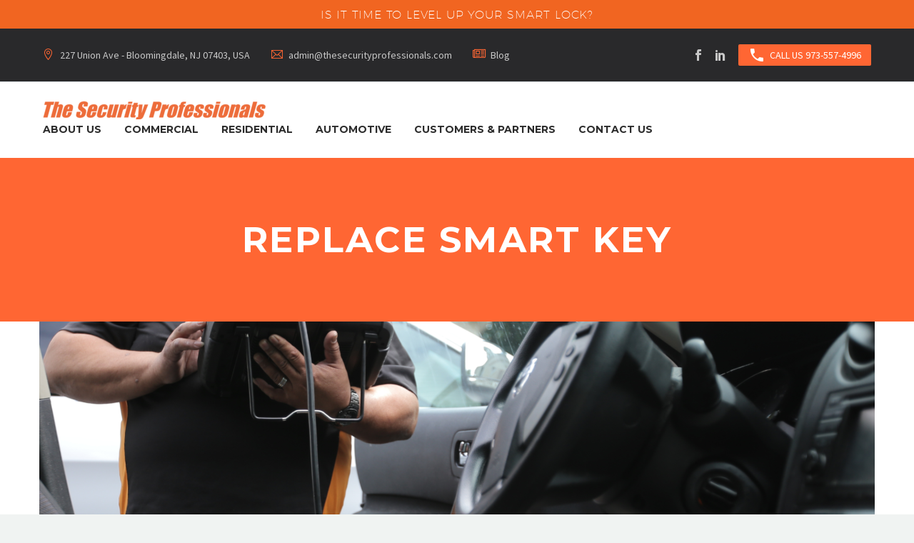

--- FILE ---
content_type: text/html; charset=UTF-8
request_url: https://thesecurityprofessionals.com/tag/replace-smart-key/
body_size: 21891
content:
<!DOCTYPE html>
<!--[if IE 7]>
<html class="ie ie7" lang="en-US" xmlns:og="http://ogp.me/ns#" xmlns:fb="http://ogp.me/ns/fb#">
<![endif]-->
<!--[if IE 8]>
<html class="ie ie8" lang="en-US" xmlns:og="http://ogp.me/ns#" xmlns:fb="http://ogp.me/ns/fb#">
<![endif]-->
<!--[if !(IE 7) | !(IE 8) ]><!-->
<html lang="en-US" xmlns:og="http://ogp.me/ns#" xmlns:fb="http://ogp.me/ns/fb#">
<!--<![endif]-->
<head>
	<meta charset="UTF-8">
	<meta name="viewport" content="width=device-width, initial-scale=1.0" />
	<link rel="profile" href="https://gmpg.org/xfn/11">
	<link rel="pingback" href="https://thesecurityprofessionals.com/xmlrpc.php">
	<meta name='robots' content='index, follow, max-image-preview:large, max-snippet:-1, max-video-preview:-1' />
	<style>img:is([sizes="auto" i], [sizes^="auto," i]) { contain-intrinsic-size: 3000px 1500px }</style>
	
	<!-- This site is optimized with the Yoast SEO plugin v20.8 - https://yoast.com/wordpress/plugins/seo/ -->
	<title>replace smart key Archives - The Security Professionals</title>
	<link rel="canonical" href="https://thesecurityprofessionals.com/tag/replace-smart-key/" />
	<meta property="og:locale" content="en_US" />
	<meta property="og:type" content="article" />
	<meta property="og:title" content="replace smart key Archives - The Security Professionals" />
	<meta property="og:url" content="https://thesecurityprofessionals.com/tag/replace-smart-key/" />
	<meta property="og:site_name" content="The Security Professionals" />
	<meta name="twitter:card" content="summary_large_image" />
	<script type="application/ld+json" class="yoast-schema-graph">{"@context":"https://schema.org","@graph":[{"@type":"CollectionPage","@id":"https://thesecurityprofessionals.com/tag/replace-smart-key/","url":"https://thesecurityprofessionals.com/tag/replace-smart-key/","name":"replace smart key Archives - The Security Professionals","isPartOf":{"@id":"https://thesecurityprofessionals.com/#website"},"primaryImageOfPage":{"@id":"https://thesecurityprofessionals.com/tag/replace-smart-key/#primaryimage"},"image":{"@id":"https://thesecurityprofessionals.com/tag/replace-smart-key/#primaryimage"},"thumbnailUrl":"https://thesecurityprofessionals.com/wp-content/uploads/2022/10/Key-Duplication-Services.png","breadcrumb":{"@id":"https://thesecurityprofessionals.com/tag/replace-smart-key/#breadcrumb"},"inLanguage":"en-US"},{"@type":"ImageObject","inLanguage":"en-US","@id":"https://thesecurityprofessionals.com/tag/replace-smart-key/#primaryimage","url":"https://thesecurityprofessionals.com/wp-content/uploads/2022/10/Key-Duplication-Services.png","contentUrl":"https://thesecurityprofessionals.com/wp-content/uploads/2022/10/Key-Duplication-Services.png","width":2240,"height":1260,"caption":"How To Save Money On Automotive Key Duplication Services"},{"@type":"BreadcrumbList","@id":"https://thesecurityprofessionals.com/tag/replace-smart-key/#breadcrumb","itemListElement":[{"@type":"ListItem","position":1,"name":"Home","item":"https://thesecurityprofessionals.com/"},{"@type":"ListItem","position":2,"name":"replace smart key"}]},{"@type":"WebSite","@id":"https://thesecurityprofessionals.com/#website","url":"https://thesecurityprofessionals.com/","name":"The Security Professionals","description":"Full-service commercial locksmithing and security solutions","publisher":{"@id":"https://thesecurityprofessionals.com/#organization"},"potentialAction":[{"@type":"SearchAction","target":{"@type":"EntryPoint","urlTemplate":"https://thesecurityprofessionals.com/?s={search_term_string}"},"query-input":"required name=search_term_string"}],"inLanguage":"en-US"},{"@type":"Organization","@id":"https://thesecurityprofessionals.com/#organization","name":"The Security Professionals","url":"https://thesecurityprofessionals.com/","logo":{"@type":"ImageObject","inLanguage":"en-US","@id":"https://thesecurityprofessionals.com/#/schema/logo/image/","url":"https://thesecurityprofessionals.com/wp-content/uploads/2020/09/TheSecurityProfessionals-Main-Logo.png","contentUrl":"https://thesecurityprofessionals.com/wp-content/uploads/2020/09/TheSecurityProfessionals-Main-Logo.png","width":2509,"height":212,"caption":"The Security Professionals"},"image":{"@id":"https://thesecurityprofessionals.com/#/schema/logo/image/"}}]}</script>
	<!-- / Yoast SEO plugin. -->


<link rel='dns-prefetch' href='//maps.google.com' />
<link rel='dns-prefetch' href='//a.omappapi.com' />
<link rel='dns-prefetch' href='//fonts.googleapis.com' />
<link rel="alternate" type="application/rss+xml" title="The Security Professionals &raquo; Feed" href="https://thesecurityprofessionals.com/feed/" />
<link rel="alternate" type="application/rss+xml" title="The Security Professionals &raquo; replace smart key Tag Feed" href="https://thesecurityprofessionals.com/tag/replace-smart-key/feed/" />
		<!-- This site uses the Google Analytics by MonsterInsights plugin v9.2.4 - Using Analytics tracking - https://www.monsterinsights.com/ -->
							<script src="//www.googletagmanager.com/gtag/js?id=G-Z05BN8F6GX"  data-cfasync="false" data-wpfc-render="false" type="text/javascript" async></script>
			<script data-cfasync="false" data-wpfc-render="false" type="text/javascript">
				var mi_version = '9.2.4';
				var mi_track_user = true;
				var mi_no_track_reason = '';
								var MonsterInsightsDefaultLocations = {"page_location":"https:\/\/thesecurityprofessionals.com\/tag\/replace-smart-key\/"};
				if ( typeof MonsterInsightsPrivacyGuardFilter === 'function' ) {
					var MonsterInsightsLocations = (typeof MonsterInsightsExcludeQuery === 'object') ? MonsterInsightsPrivacyGuardFilter( MonsterInsightsExcludeQuery ) : MonsterInsightsPrivacyGuardFilter( MonsterInsightsDefaultLocations );
				} else {
					var MonsterInsightsLocations = (typeof MonsterInsightsExcludeQuery === 'object') ? MonsterInsightsExcludeQuery : MonsterInsightsDefaultLocations;
				}

								var disableStrs = [
										'ga-disable-G-Z05BN8F6GX',
									];

				/* Function to detect opted out users */
				function __gtagTrackerIsOptedOut() {
					for (var index = 0; index < disableStrs.length; index++) {
						if (document.cookie.indexOf(disableStrs[index] + '=true') > -1) {
							return true;
						}
					}

					return false;
				}

				/* Disable tracking if the opt-out cookie exists. */
				if (__gtagTrackerIsOptedOut()) {
					for (var index = 0; index < disableStrs.length; index++) {
						window[disableStrs[index]] = true;
					}
				}

				/* Opt-out function */
				function __gtagTrackerOptout() {
					for (var index = 0; index < disableStrs.length; index++) {
						document.cookie = disableStrs[index] + '=true; expires=Thu, 31 Dec 2099 23:59:59 UTC; path=/';
						window[disableStrs[index]] = true;
					}
				}

				if ('undefined' === typeof gaOptout) {
					function gaOptout() {
						__gtagTrackerOptout();
					}
				}
								window.dataLayer = window.dataLayer || [];

				window.MonsterInsightsDualTracker = {
					helpers: {},
					trackers: {},
				};
				if (mi_track_user) {
					function __gtagDataLayer() {
						dataLayer.push(arguments);
					}

					function __gtagTracker(type, name, parameters) {
						if (!parameters) {
							parameters = {};
						}

						if (parameters.send_to) {
							__gtagDataLayer.apply(null, arguments);
							return;
						}

						if (type === 'event') {
														parameters.send_to = monsterinsights_frontend.v4_id;
							var hookName = name;
							if (typeof parameters['event_category'] !== 'undefined') {
								hookName = parameters['event_category'] + ':' + name;
							}

							if (typeof MonsterInsightsDualTracker.trackers[hookName] !== 'undefined') {
								MonsterInsightsDualTracker.trackers[hookName](parameters);
							} else {
								__gtagDataLayer('event', name, parameters);
							}
							
						} else {
							__gtagDataLayer.apply(null, arguments);
						}
					}

					__gtagTracker('js', new Date());
					__gtagTracker('set', {
						'developer_id.dZGIzZG': true,
											});
					if ( MonsterInsightsLocations.page_location ) {
						__gtagTracker('set', MonsterInsightsLocations);
					}
										__gtagTracker('config', 'G-Z05BN8F6GX', {"forceSSL":"true","link_attribution":"true"} );
															window.gtag = __gtagTracker;										(function () {
						/* https://developers.google.com/analytics/devguides/collection/analyticsjs/ */
						/* ga and __gaTracker compatibility shim. */
						var noopfn = function () {
							return null;
						};
						var newtracker = function () {
							return new Tracker();
						};
						var Tracker = function () {
							return null;
						};
						var p = Tracker.prototype;
						p.get = noopfn;
						p.set = noopfn;
						p.send = function () {
							var args = Array.prototype.slice.call(arguments);
							args.unshift('send');
							__gaTracker.apply(null, args);
						};
						var __gaTracker = function () {
							var len = arguments.length;
							if (len === 0) {
								return;
							}
							var f = arguments[len - 1];
							if (typeof f !== 'object' || f === null || typeof f.hitCallback !== 'function') {
								if ('send' === arguments[0]) {
									var hitConverted, hitObject = false, action;
									if ('event' === arguments[1]) {
										if ('undefined' !== typeof arguments[3]) {
											hitObject = {
												'eventAction': arguments[3],
												'eventCategory': arguments[2],
												'eventLabel': arguments[4],
												'value': arguments[5] ? arguments[5] : 1,
											}
										}
									}
									if ('pageview' === arguments[1]) {
										if ('undefined' !== typeof arguments[2]) {
											hitObject = {
												'eventAction': 'page_view',
												'page_path': arguments[2],
											}
										}
									}
									if (typeof arguments[2] === 'object') {
										hitObject = arguments[2];
									}
									if (typeof arguments[5] === 'object') {
										Object.assign(hitObject, arguments[5]);
									}
									if ('undefined' !== typeof arguments[1].hitType) {
										hitObject = arguments[1];
										if ('pageview' === hitObject.hitType) {
											hitObject.eventAction = 'page_view';
										}
									}
									if (hitObject) {
										action = 'timing' === arguments[1].hitType ? 'timing_complete' : hitObject.eventAction;
										hitConverted = mapArgs(hitObject);
										__gtagTracker('event', action, hitConverted);
									}
								}
								return;
							}

							function mapArgs(args) {
								var arg, hit = {};
								var gaMap = {
									'eventCategory': 'event_category',
									'eventAction': 'event_action',
									'eventLabel': 'event_label',
									'eventValue': 'event_value',
									'nonInteraction': 'non_interaction',
									'timingCategory': 'event_category',
									'timingVar': 'name',
									'timingValue': 'value',
									'timingLabel': 'event_label',
									'page': 'page_path',
									'location': 'page_location',
									'title': 'page_title',
									'referrer' : 'page_referrer',
								};
								for (arg in args) {
																		if (!(!args.hasOwnProperty(arg) || !gaMap.hasOwnProperty(arg))) {
										hit[gaMap[arg]] = args[arg];
									} else {
										hit[arg] = args[arg];
									}
								}
								return hit;
							}

							try {
								f.hitCallback();
							} catch (ex) {
							}
						};
						__gaTracker.create = newtracker;
						__gaTracker.getByName = newtracker;
						__gaTracker.getAll = function () {
							return [];
						};
						__gaTracker.remove = noopfn;
						__gaTracker.loaded = true;
						window['__gaTracker'] = __gaTracker;
					})();
									} else {
										console.log("");
					(function () {
						function __gtagTracker() {
							return null;
						}

						window['__gtagTracker'] = __gtagTracker;
						window['gtag'] = __gtagTracker;
					})();
									}
			</script>
				<!-- / Google Analytics by MonsterInsights -->
		<script type="text/javascript">
/* <![CDATA[ */
window._wpemojiSettings = {"baseUrl":"https:\/\/s.w.org\/images\/core\/emoji\/15.0.3\/72x72\/","ext":".png","svgUrl":"https:\/\/s.w.org\/images\/core\/emoji\/15.0.3\/svg\/","svgExt":".svg","source":{"concatemoji":"https:\/\/thesecurityprofessionals.com\/wp-includes\/js\/wp-emoji-release.min.js?ver=6.7.4"}};
/*! This file is auto-generated */
!function(i,n){var o,s,e;function c(e){try{var t={supportTests:e,timestamp:(new Date).valueOf()};sessionStorage.setItem(o,JSON.stringify(t))}catch(e){}}function p(e,t,n){e.clearRect(0,0,e.canvas.width,e.canvas.height),e.fillText(t,0,0);var t=new Uint32Array(e.getImageData(0,0,e.canvas.width,e.canvas.height).data),r=(e.clearRect(0,0,e.canvas.width,e.canvas.height),e.fillText(n,0,0),new Uint32Array(e.getImageData(0,0,e.canvas.width,e.canvas.height).data));return t.every(function(e,t){return e===r[t]})}function u(e,t,n){switch(t){case"flag":return n(e,"\ud83c\udff3\ufe0f\u200d\u26a7\ufe0f","\ud83c\udff3\ufe0f\u200b\u26a7\ufe0f")?!1:!n(e,"\ud83c\uddfa\ud83c\uddf3","\ud83c\uddfa\u200b\ud83c\uddf3")&&!n(e,"\ud83c\udff4\udb40\udc67\udb40\udc62\udb40\udc65\udb40\udc6e\udb40\udc67\udb40\udc7f","\ud83c\udff4\u200b\udb40\udc67\u200b\udb40\udc62\u200b\udb40\udc65\u200b\udb40\udc6e\u200b\udb40\udc67\u200b\udb40\udc7f");case"emoji":return!n(e,"\ud83d\udc26\u200d\u2b1b","\ud83d\udc26\u200b\u2b1b")}return!1}function f(e,t,n){var r="undefined"!=typeof WorkerGlobalScope&&self instanceof WorkerGlobalScope?new OffscreenCanvas(300,150):i.createElement("canvas"),a=r.getContext("2d",{willReadFrequently:!0}),o=(a.textBaseline="top",a.font="600 32px Arial",{});return e.forEach(function(e){o[e]=t(a,e,n)}),o}function t(e){var t=i.createElement("script");t.src=e,t.defer=!0,i.head.appendChild(t)}"undefined"!=typeof Promise&&(o="wpEmojiSettingsSupports",s=["flag","emoji"],n.supports={everything:!0,everythingExceptFlag:!0},e=new Promise(function(e){i.addEventListener("DOMContentLoaded",e,{once:!0})}),new Promise(function(t){var n=function(){try{var e=JSON.parse(sessionStorage.getItem(o));if("object"==typeof e&&"number"==typeof e.timestamp&&(new Date).valueOf()<e.timestamp+604800&&"object"==typeof e.supportTests)return e.supportTests}catch(e){}return null}();if(!n){if("undefined"!=typeof Worker&&"undefined"!=typeof OffscreenCanvas&&"undefined"!=typeof URL&&URL.createObjectURL&&"undefined"!=typeof Blob)try{var e="postMessage("+f.toString()+"("+[JSON.stringify(s),u.toString(),p.toString()].join(",")+"));",r=new Blob([e],{type:"text/javascript"}),a=new Worker(URL.createObjectURL(r),{name:"wpTestEmojiSupports"});return void(a.onmessage=function(e){c(n=e.data),a.terminate(),t(n)})}catch(e){}c(n=f(s,u,p))}t(n)}).then(function(e){for(var t in e)n.supports[t]=e[t],n.supports.everything=n.supports.everything&&n.supports[t],"flag"!==t&&(n.supports.everythingExceptFlag=n.supports.everythingExceptFlag&&n.supports[t]);n.supports.everythingExceptFlag=n.supports.everythingExceptFlag&&!n.supports.flag,n.DOMReady=!1,n.readyCallback=function(){n.DOMReady=!0}}).then(function(){return e}).then(function(){var e;n.supports.everything||(n.readyCallback(),(e=n.source||{}).concatemoji?t(e.concatemoji):e.wpemoji&&e.twemoji&&(t(e.twemoji),t(e.wpemoji)))}))}((window,document),window._wpemojiSettings);
/* ]]> */
</script>
<link rel='stylesheet' id='thegem-preloader-css' href='https://thesecurityprofessionals.com/wp-content/themes/thegem/css/thegem-preloader.css?ver=5.7.0' type='text/css' media='all' />
<style id='thegem-preloader-inline-css' type='text/css'>

		body:not(.compose-mode) .gem-icon-style-gradient span,
		body:not(.compose-mode) .gem-icon .gem-icon-half-1,
		body:not(.compose-mode) .gem-icon .gem-icon-half-2 {
			opacity: 0 !important;
			}
</style>
<link rel='stylesheet' id='thegem-reset-css' href='https://thesecurityprofessionals.com/wp-content/themes/thegem/css/thegem-reset.css?ver=5.7.0' type='text/css' media='all' />
<link rel='stylesheet' id='thegem-grid-css' href='https://thesecurityprofessionals.com/wp-content/themes/thegem/css/thegem-grid.css?ver=5.7.0' type='text/css' media='all' />
<link rel='stylesheet' id='thegem-custom-header-css' href='https://thesecurityprofessionals.com/wp-content/themes/thegem/css/thegem-custom-header.css?ver=5.7.0' type='text/css' media='all' />
<link rel='stylesheet' id='thegem-style-css' href='https://thesecurityprofessionals.com/wp-content/themes/thegem/style.css?ver=5.7.0' type='text/css' media='all' />
<link rel='stylesheet' id='thegem-child-style-css' href='https://thesecurityprofessionals.com/wp-content/themes/the-security-professionals/style.css?ver=5.7.0' type='text/css' media='all' />
<link rel='stylesheet' id='thegem-widgets-css' href='https://thesecurityprofessionals.com/wp-content/themes/thegem/css/thegem-widgets.css?ver=5.7.0' type='text/css' media='all' />
<link rel='stylesheet' id='thegem-new-css-css' href='https://thesecurityprofessionals.com/wp-content/themes/thegem/css/thegem-new-css.css?ver=5.7.0' type='text/css' media='all' />
<link rel='stylesheet' id='perevazka-css-css-css' href='https://thesecurityprofessionals.com/wp-content/themes/thegem/css/thegem-perevazka-css.css?ver=5.7.0' type='text/css' media='all' />
<link rel='stylesheet' id='thegem-google-fonts-css' href='//fonts.googleapis.com/css?family=Source+Sans+Pro%3A200%2C200italic%2C300%2C300italic%2C400%2C400italic%2C600%2C600italic%2C700%2C700italic%2C900%2C900italic%7CMontserrat%3A100%2C200%2C300%2C400%2C500%2C600%2C700%2C800%2C900%2C100italic%2C200italic%2C300italic%2C400italic%2C500italic%2C600italic%2C700italic%2C800italic%2C900italic&#038;subset=cyrillic%2Ccyrillic-ext%2Cgreek%2Cgreek-ext%2Clatin%2Clatin-ext%2Cvietnamese&#038;ver=6.7.4' type='text/css' media='all' />
<link rel='stylesheet' id='thegem-custom-css' href='https://thesecurityprofessionals.com/wp-content/themes/the-security-professionals/css/custom-s8zuQD9K.css?ver=5.7.0' type='text/css' media='all' />
<style id='thegem-custom-inline-css' type='text/css'>
.vc_custom_1671125796195{background-color: #f16521 !important;}.vc_custom_1671125616493{border-bottom-width: 1px !important;padding-top: 14px !important;padding-bottom: 14px !important;background-color: #29292b !important;border-bottom-color: #dfe5e8 !important;border-bottom-style: solid !important;}.vc_custom_1643717366809{padding-top: 25px !important;padding-bottom: 25px !important;}.vc_custom_1671125415440{padding-top: 10px !important;padding-bottom: 10px !important;}
#page-title {background-color: #FF6633;padding-top: 80px;padding-bottom: 80px;}#page-title h1,#page-title .title-rich-content {color: #ffffff;}.page-title-excerpt {color: #ffffff;margin-top: 18px;}#page-title .page-title-title {margin-top: 0px;}#page-title .page-title-title .styled-subtitle.light,#page-title .page-title-excerpt .styled-subtitle.light{ font-family: var(--thegem-to-light-title-font-family); font-style: normal; font-weight: normal;}#page-title .page-title-title .title-main-menu,#page-title .page-title-excerpt .title-main-menu{ font-family: var(--thegem-to-menu-font-family); font-style: var(--thegem-to-menu-font-style); font-weight: var(--thegem-to-menu-font-weight); text-transform: var(--thegem-to-menu-text-transform); font-size: var(--thegem-to-menu-font-size); line-height: var(--thegem-to-menu-line-height); letter-spacing: var(--thegem-to-menu-letter-spacing, 0);}#page-title .page-title-title .title-main-menu.light,#page-title .page-title-excerpt .title-main-menu.light{ font-family: var(--thegem-to-light-title-font-family); font-style: normal; font-weight: normal;}#page-title .page-title-title .title-body,#page-title .page-title-excerpt .title-body{ font-family: var(--thegem-to-body-font-family); font-style: var(--thegem-to-body-font-style); font-weight: var(--thegem-to-body-font-weight); text-transform: var(--thegem-to-body-text-transform, none); font-size: var(--thegem-to-body-font-size); line-height: var(--thegem-to-body-line-height); letter-spacing: var(--thegem-to-body-letter-spacing);}#page-title .page-title-title .title-body.light,#page-title .page-title-excerpt .title-body.light{ font-family: var(--thegem-to-light-title-font-family); font-style: normal; font-weight: normal;}#page-title .page-title-title .title-tiny-body,#page-title .page-title-excerpt .title-tiny-body{ font-family: var(--thegem-to-body-tiny-font-family); font-style: var(--thegem-to-body-tiny-font-style); font-weight: var(--thegem-to-body-tiny-font-weight); text-transform: var(--thegem-to-body-tiny-text-transform, none); font-size: var(--thegem-to-body-tiny-font-size); line-height: var(--thegem-to-body-tiny-line-height); letter-spacing: var(--thegem-to-body-tiny-letter-spacing);}#page-title .page-title-title .title-tiny-body.light,#page-title .page-title-excerpt .title-tiny-body.light{ font-family: var(--thegem-to-light-title-font-family); font-style: normal; font-weight: normal;}.page-title-inner,body .breadcrumbs{padding-left: 0px;padding-right: 0px;}body .breadcrumbs .current {	color: #FF6633;	border-bottom: 3px solid #FF6633;}body .breadcrumbs a:hover {	color: #FF6633;}body .page-title-block .breadcrumbs-container{	text-align: center;}.page-breadcrumbs ul li a,.page-breadcrumbs ul li:not(:last-child):after{	color: #99A9B5FF;}.page-breadcrumbs ul li{	color: #3C3950FF;}.page-breadcrumbs ul li a:hover{	color: #3C3950FF;}.block-content {padding-top: 135px;}.block-content:last-of-type {padding-bottom: 110px;}#top-area {	display: block;}:root {	--header-builder-light-color: #FFFFFF;}:root {	--header-builder-light-color-hover: #FF6633;}@media (max-width: 991px) {#page-title {padding-top: 80px;padding-bottom: 80px;}.page-title-inner, body .breadcrumbs{padding-left: 0px;padding-right: 0px;}.page-title-excerpt {margin-top: 18px;}#page-title .page-title-title {margin-top: 0px;}.block-content {}.block-content:last-of-type {}#top-area {	display: block;}}@media (max-width: 767px) {#page-title {padding-top: 80px;padding-bottom: 80px;}.page-title-inner,body .breadcrumbs{padding-left: 0px;padding-right: 0px;}.page-title-excerpt {margin-top: 18px;}#page-title .page-title-title {margin-top: 0px;}.block-content {}.block-content:last-of-type {}#top-area {	display: block;}}
</style>
<link rel='stylesheet' id='js_composer_front-css' href='https://thesecurityprofessionals.com/wp-content/plugins/js_composer/assets/css/js_composer.min.css?ver=6.11.0' type='text/css' media='all' />
<link rel='stylesheet' id='thegem_js_composer_front-css' href='https://thesecurityprofessionals.com/wp-content/themes/thegem/css/thegem-js_composer_columns.css?ver=5.7.0' type='text/css' media='all' />
<link rel='stylesheet' id='thegem-additional-blog-1-css' href='https://thesecurityprofessionals.com/wp-content/themes/thegem/css/thegem-additional-blog-1.css?ver=5.7.0' type='text/css' media='all' />
<link rel='stylesheet' id='icons-thegem-header-css' href='https://thesecurityprofessionals.com/wp-content/themes/thegem/css/icons-thegem-header.css?ver=5.7.0' type='text/css' media='all' />
<link rel='stylesheet' id='thegem-te-infotext-css' href='https://thesecurityprofessionals.com/wp-content/plugins/thegem-elements/inc/templates/elements/infotext/css/infotext.css?ver=6.7.4' type='text/css' media='all' />
<link rel='stylesheet' id='icons-thegemdemo-css' href='https://thesecurityprofessionals.com/wp-content/themes/thegem/css/icons-thegemdemo.css?ver=5.7.0' type='text/css' media='all' />
<link rel='stylesheet' id='icons-fontawesome-css' href='https://thesecurityprofessionals.com/wp-content/themes/thegem/css/icons-fontawesome.css?ver=5.7.0' type='text/css' media='all' />
<link rel='stylesheet' id='thegem-te-socials-css' href='https://thesecurityprofessionals.com/wp-content/plugins/thegem-elements/inc/templates/elements/socials/css/socials.css?ver=6.7.4' type='text/css' media='all' />
<link rel='stylesheet' id='thegem-te-button-css' href='https://thesecurityprofessionals.com/wp-content/plugins/thegem-elements/inc/templates/elements/button/css/button.css?ver=6.7.4' type='text/css' media='all' />
<link rel='stylesheet' id='thegem-te-logo-css' href='https://thesecurityprofessionals.com/wp-content/plugins/thegem-elements/inc/templates/elements/logo/css/logo.css?ver=6.7.4' type='text/css' media='all' />
<link rel='stylesheet' id='thegem-te-menu-css' href='https://thesecurityprofessionals.com/wp-content/plugins/thegem-elements/inc/templates/elements/menu/css/menu.css?ver=6.7.4' type='text/css' media='all' />
<link rel='stylesheet' id='thegem-te-menu-default-css' href='https://thesecurityprofessionals.com/wp-content/plugins/thegem-elements/inc/templates/elements/menu/css/menu-default.css?ver=6.7.4' type='text/css' media='all' />
<link rel='stylesheet' id='thegem-te-menu-mobile-default-css' href='https://thesecurityprofessionals.com/wp-content/plugins/thegem-elements/inc/templates/elements/menu/css/menu-mobile-default.css?ver=6.7.4' type='text/css' media='all' />
<link rel='stylesheet' id='thegem-te-icon-css' href='https://thesecurityprofessionals.com/wp-content/plugins/thegem-elements/inc/templates/elements/icon/css/icon.css?ver=6.7.4' type='text/css' media='all' />
<link rel='stylesheet' id='jquery-fancybox-css' href='https://thesecurityprofessionals.com/wp-content/themes/thegem/js/fancyBox/jquery.fancybox.min.css?ver=5.7.0' type='text/css' media='all' />
<link rel='stylesheet' id='thegem-vc_elements-css' href='https://thesecurityprofessionals.com/wp-content/themes/thegem/css/thegem-vc_elements.css?ver=5.7.0' type='text/css' media='all' />
<style id='wp-emoji-styles-inline-css' type='text/css'>

	img.wp-smiley, img.emoji {
		display: inline !important;
		border: none !important;
		box-shadow: none !important;
		height: 1em !important;
		width: 1em !important;
		margin: 0 0.07em !important;
		vertical-align: -0.1em !important;
		background: none !important;
		padding: 0 !important;
	}
</style>
<link rel='stylesheet' id='wp-block-library-css' href='https://thesecurityprofessionals.com/wp-includes/css/dist/block-library/style.min.css?ver=6.7.4' type='text/css' media='all' />
<style id='classic-theme-styles-inline-css' type='text/css'>
/*! This file is auto-generated */
.wp-block-button__link{color:#fff;background-color:#32373c;border-radius:9999px;box-shadow:none;text-decoration:none;padding:calc(.667em + 2px) calc(1.333em + 2px);font-size:1.125em}.wp-block-file__button{background:#32373c;color:#fff;text-decoration:none}
</style>
<style id='global-styles-inline-css' type='text/css'>
:root{--wp--preset--aspect-ratio--square: 1;--wp--preset--aspect-ratio--4-3: 4/3;--wp--preset--aspect-ratio--3-4: 3/4;--wp--preset--aspect-ratio--3-2: 3/2;--wp--preset--aspect-ratio--2-3: 2/3;--wp--preset--aspect-ratio--16-9: 16/9;--wp--preset--aspect-ratio--9-16: 9/16;--wp--preset--color--black: #000000;--wp--preset--color--cyan-bluish-gray: #abb8c3;--wp--preset--color--white: #ffffff;--wp--preset--color--pale-pink: #f78da7;--wp--preset--color--vivid-red: #cf2e2e;--wp--preset--color--luminous-vivid-orange: #ff6900;--wp--preset--color--luminous-vivid-amber: #fcb900;--wp--preset--color--light-green-cyan: #7bdcb5;--wp--preset--color--vivid-green-cyan: #00d084;--wp--preset--color--pale-cyan-blue: #8ed1fc;--wp--preset--color--vivid-cyan-blue: #0693e3;--wp--preset--color--vivid-purple: #9b51e0;--wp--preset--gradient--vivid-cyan-blue-to-vivid-purple: linear-gradient(135deg,rgba(6,147,227,1) 0%,rgb(155,81,224) 100%);--wp--preset--gradient--light-green-cyan-to-vivid-green-cyan: linear-gradient(135deg,rgb(122,220,180) 0%,rgb(0,208,130) 100%);--wp--preset--gradient--luminous-vivid-amber-to-luminous-vivid-orange: linear-gradient(135deg,rgba(252,185,0,1) 0%,rgba(255,105,0,1) 100%);--wp--preset--gradient--luminous-vivid-orange-to-vivid-red: linear-gradient(135deg,rgba(255,105,0,1) 0%,rgb(207,46,46) 100%);--wp--preset--gradient--very-light-gray-to-cyan-bluish-gray: linear-gradient(135deg,rgb(238,238,238) 0%,rgb(169,184,195) 100%);--wp--preset--gradient--cool-to-warm-spectrum: linear-gradient(135deg,rgb(74,234,220) 0%,rgb(151,120,209) 20%,rgb(207,42,186) 40%,rgb(238,44,130) 60%,rgb(251,105,98) 80%,rgb(254,248,76) 100%);--wp--preset--gradient--blush-light-purple: linear-gradient(135deg,rgb(255,206,236) 0%,rgb(152,150,240) 100%);--wp--preset--gradient--blush-bordeaux: linear-gradient(135deg,rgb(254,205,165) 0%,rgb(254,45,45) 50%,rgb(107,0,62) 100%);--wp--preset--gradient--luminous-dusk: linear-gradient(135deg,rgb(255,203,112) 0%,rgb(199,81,192) 50%,rgb(65,88,208) 100%);--wp--preset--gradient--pale-ocean: linear-gradient(135deg,rgb(255,245,203) 0%,rgb(182,227,212) 50%,rgb(51,167,181) 100%);--wp--preset--gradient--electric-grass: linear-gradient(135deg,rgb(202,248,128) 0%,rgb(113,206,126) 100%);--wp--preset--gradient--midnight: linear-gradient(135deg,rgb(2,3,129) 0%,rgb(40,116,252) 100%);--wp--preset--font-size--small: 13px;--wp--preset--font-size--medium: 20px;--wp--preset--font-size--large: 36px;--wp--preset--font-size--x-large: 42px;--wp--preset--spacing--20: 0.44rem;--wp--preset--spacing--30: 0.67rem;--wp--preset--spacing--40: 1rem;--wp--preset--spacing--50: 1.5rem;--wp--preset--spacing--60: 2.25rem;--wp--preset--spacing--70: 3.38rem;--wp--preset--spacing--80: 5.06rem;--wp--preset--shadow--natural: 6px 6px 9px rgba(0, 0, 0, 0.2);--wp--preset--shadow--deep: 12px 12px 50px rgba(0, 0, 0, 0.4);--wp--preset--shadow--sharp: 6px 6px 0px rgba(0, 0, 0, 0.2);--wp--preset--shadow--outlined: 6px 6px 0px -3px rgba(255, 255, 255, 1), 6px 6px rgba(0, 0, 0, 1);--wp--preset--shadow--crisp: 6px 6px 0px rgba(0, 0, 0, 1);}:where(.is-layout-flex){gap: 0.5em;}:where(.is-layout-grid){gap: 0.5em;}body .is-layout-flex{display: flex;}.is-layout-flex{flex-wrap: wrap;align-items: center;}.is-layout-flex > :is(*, div){margin: 0;}body .is-layout-grid{display: grid;}.is-layout-grid > :is(*, div){margin: 0;}:where(.wp-block-columns.is-layout-flex){gap: 2em;}:where(.wp-block-columns.is-layout-grid){gap: 2em;}:where(.wp-block-post-template.is-layout-flex){gap: 1.25em;}:where(.wp-block-post-template.is-layout-grid){gap: 1.25em;}.has-black-color{color: var(--wp--preset--color--black) !important;}.has-cyan-bluish-gray-color{color: var(--wp--preset--color--cyan-bluish-gray) !important;}.has-white-color{color: var(--wp--preset--color--white) !important;}.has-pale-pink-color{color: var(--wp--preset--color--pale-pink) !important;}.has-vivid-red-color{color: var(--wp--preset--color--vivid-red) !important;}.has-luminous-vivid-orange-color{color: var(--wp--preset--color--luminous-vivid-orange) !important;}.has-luminous-vivid-amber-color{color: var(--wp--preset--color--luminous-vivid-amber) !important;}.has-light-green-cyan-color{color: var(--wp--preset--color--light-green-cyan) !important;}.has-vivid-green-cyan-color{color: var(--wp--preset--color--vivid-green-cyan) !important;}.has-pale-cyan-blue-color{color: var(--wp--preset--color--pale-cyan-blue) !important;}.has-vivid-cyan-blue-color{color: var(--wp--preset--color--vivid-cyan-blue) !important;}.has-vivid-purple-color{color: var(--wp--preset--color--vivid-purple) !important;}.has-black-background-color{background-color: var(--wp--preset--color--black) !important;}.has-cyan-bluish-gray-background-color{background-color: var(--wp--preset--color--cyan-bluish-gray) !important;}.has-white-background-color{background-color: var(--wp--preset--color--white) !important;}.has-pale-pink-background-color{background-color: var(--wp--preset--color--pale-pink) !important;}.has-vivid-red-background-color{background-color: var(--wp--preset--color--vivid-red) !important;}.has-luminous-vivid-orange-background-color{background-color: var(--wp--preset--color--luminous-vivid-orange) !important;}.has-luminous-vivid-amber-background-color{background-color: var(--wp--preset--color--luminous-vivid-amber) !important;}.has-light-green-cyan-background-color{background-color: var(--wp--preset--color--light-green-cyan) !important;}.has-vivid-green-cyan-background-color{background-color: var(--wp--preset--color--vivid-green-cyan) !important;}.has-pale-cyan-blue-background-color{background-color: var(--wp--preset--color--pale-cyan-blue) !important;}.has-vivid-cyan-blue-background-color{background-color: var(--wp--preset--color--vivid-cyan-blue) !important;}.has-vivid-purple-background-color{background-color: var(--wp--preset--color--vivid-purple) !important;}.has-black-border-color{border-color: var(--wp--preset--color--black) !important;}.has-cyan-bluish-gray-border-color{border-color: var(--wp--preset--color--cyan-bluish-gray) !important;}.has-white-border-color{border-color: var(--wp--preset--color--white) !important;}.has-pale-pink-border-color{border-color: var(--wp--preset--color--pale-pink) !important;}.has-vivid-red-border-color{border-color: var(--wp--preset--color--vivid-red) !important;}.has-luminous-vivid-orange-border-color{border-color: var(--wp--preset--color--luminous-vivid-orange) !important;}.has-luminous-vivid-amber-border-color{border-color: var(--wp--preset--color--luminous-vivid-amber) !important;}.has-light-green-cyan-border-color{border-color: var(--wp--preset--color--light-green-cyan) !important;}.has-vivid-green-cyan-border-color{border-color: var(--wp--preset--color--vivid-green-cyan) !important;}.has-pale-cyan-blue-border-color{border-color: var(--wp--preset--color--pale-cyan-blue) !important;}.has-vivid-cyan-blue-border-color{border-color: var(--wp--preset--color--vivid-cyan-blue) !important;}.has-vivid-purple-border-color{border-color: var(--wp--preset--color--vivid-purple) !important;}.has-vivid-cyan-blue-to-vivid-purple-gradient-background{background: var(--wp--preset--gradient--vivid-cyan-blue-to-vivid-purple) !important;}.has-light-green-cyan-to-vivid-green-cyan-gradient-background{background: var(--wp--preset--gradient--light-green-cyan-to-vivid-green-cyan) !important;}.has-luminous-vivid-amber-to-luminous-vivid-orange-gradient-background{background: var(--wp--preset--gradient--luminous-vivid-amber-to-luminous-vivid-orange) !important;}.has-luminous-vivid-orange-to-vivid-red-gradient-background{background: var(--wp--preset--gradient--luminous-vivid-orange-to-vivid-red) !important;}.has-very-light-gray-to-cyan-bluish-gray-gradient-background{background: var(--wp--preset--gradient--very-light-gray-to-cyan-bluish-gray) !important;}.has-cool-to-warm-spectrum-gradient-background{background: var(--wp--preset--gradient--cool-to-warm-spectrum) !important;}.has-blush-light-purple-gradient-background{background: var(--wp--preset--gradient--blush-light-purple) !important;}.has-blush-bordeaux-gradient-background{background: var(--wp--preset--gradient--blush-bordeaux) !important;}.has-luminous-dusk-gradient-background{background: var(--wp--preset--gradient--luminous-dusk) !important;}.has-pale-ocean-gradient-background{background: var(--wp--preset--gradient--pale-ocean) !important;}.has-electric-grass-gradient-background{background: var(--wp--preset--gradient--electric-grass) !important;}.has-midnight-gradient-background{background: var(--wp--preset--gradient--midnight) !important;}.has-small-font-size{font-size: var(--wp--preset--font-size--small) !important;}.has-medium-font-size{font-size: var(--wp--preset--font-size--medium) !important;}.has-large-font-size{font-size: var(--wp--preset--font-size--large) !important;}.has-x-large-font-size{font-size: var(--wp--preset--font-size--x-large) !important;}
:where(.wp-block-post-template.is-layout-flex){gap: 1.25em;}:where(.wp-block-post-template.is-layout-grid){gap: 1.25em;}
:where(.wp-block-columns.is-layout-flex){gap: 2em;}:where(.wp-block-columns.is-layout-grid){gap: 2em;}
:root :where(.wp-block-pullquote){font-size: 1.5em;line-height: 1.6;}
</style>
<link rel='stylesheet' id='contact-form-7-css' href='https://thesecurityprofessionals.com/wp-content/plugins/contact-form-7/includes/css/styles.css?ver=5.7.6' type='text/css' media='all' />
<link rel='stylesheet' id='wp-gmap-embed-front-css-css' href='https://thesecurityprofessionals.com/wp-content/plugins/gmap-embed/public/assets/css/front_custom_style.css?ver=1738430465' type='text/css' media='all' />
<link rel='stylesheet' id='call-now-button-modern-style-css' href='https://thesecurityprofessionals.com/wp-content/plugins/call-now-button/resources/style/modern.css?ver=1.4.14' type='text/css' media='all' />
<script type="text/javascript">function fullHeightRow() {
			var fullHeight,
				offsetTop,
				element = document.getElementsByClassName('vc_row-o-full-height')[0];
			if (element) {
				fullHeight = window.innerHeight;
				offsetTop = window.pageYOffset + element.getBoundingClientRect().top;
				if (offsetTop < fullHeight) {
					fullHeight = 100 - offsetTop / (fullHeight / 100);
					element.style.minHeight = fullHeight + 'vh'
				}
			}
		}</script><!--[if lt IE 9]>
<script type="text/javascript" src="https://thesecurityprofessionals.com/wp-content/themes/thegem/js/html5.js?ver=5.7.0" id="html5-js"></script>
<![endif]-->
<script type="text/javascript" src="https://thesecurityprofessionals.com/wp-includes/js/jquery/jquery.min.js?ver=3.7.1" id="jquery-core-js"></script>
<script type="text/javascript" src="https://thesecurityprofessionals.com/wp-includes/js/jquery/jquery-migrate.min.js?ver=3.4.1" id="jquery-migrate-js"></script>
<script type="text/javascript" src="https://thesecurityprofessionals.com/wp-content/plugins/google-analytics-for-wordpress/assets/js/frontend-gtag.js?ver=9.2.4" id="monsterinsights-frontend-script-js" async="async" data-wp-strategy="async"></script>
<script data-cfasync="false" data-wpfc-render="false" type="text/javascript" id='monsterinsights-frontend-script-js-extra'>/* <![CDATA[ */
var monsterinsights_frontend = {"js_events_tracking":"true","download_extensions":"doc,pdf,ppt,zip,xls,docx,pptx,xlsx","inbound_paths":"[{\"path\":\"\\\/go\\\/\",\"label\":\"affiliate\"},{\"path\":\"\\\/recommend\\\/\",\"label\":\"affiliate\"}]","home_url":"https:\/\/thesecurityprofessionals.com","hash_tracking":"false","v4_id":"G-Z05BN8F6GX"};/* ]]> */
</script>
<script type="text/javascript" id="cf7_gated_content-js-extra">
/* <![CDATA[ */
var wpcf7gc = {"wpDebug":"1","ajaxurl":"https:\/\/thesecurityprofessionals.com\/wp-admin\/admin-ajax.php","cookieKey":"cf7_gated_content_"};
/* ]]> */
</script>
<script type="text/javascript" src="https://thesecurityprofessionals.com/wp-content/plugins/cf7-gated-content/js/cf7_gated_content.js?ver=1" id="cf7_gated_content-js"></script>
<script type="text/javascript" src="https://maps.google.com/maps/api/js?key=AIzaSyBAiKuwvSlH6ON00NzXLiCX_8PKi5yM0uY&amp;libraries=places&amp;language=en&amp;region=US&amp;callback=Function.prototype&amp;ver=6.7.4" id="wp-gmap-api-js"></script>
<script type="text/javascript" id="wp-gmap-api-js-after">
/* <![CDATA[ */
/* <![CDATA[ */

var wgm_status = {"l_api":"always","p_api":"N","i_p":false,"d_f_s_c":"N","d_s_v":"N","d_z_c":"N","d_p_c":"N","d_m_t_c":"N","d_m_w_z":"N","d_m_d":"N","d_m_d_c_z":"N","e_d_f_a_c":"N"};
/* ]]]]><![CDATA[> */
/* ]]> */
</script>
<link rel="https://api.w.org/" href="https://thesecurityprofessionals.com/wp-json/" /><link rel="alternate" title="JSON" type="application/json" href="https://thesecurityprofessionals.com/wp-json/wp/v2/tags/166" /><link rel="EditURI" type="application/rsd+xml" title="RSD" href="https://thesecurityprofessionals.com/xmlrpc.php?rsd" />
<meta name="generator" content="WordPress 6.7.4" />
		<script>
			document.documentElement.className = document.documentElement.className.replace( 'no-js', 'js' );
		</script>
				<style>
			.no-js img.lazyload { display: none; }
			figure.wp-block-image img.lazyloading { min-width: 150px; }
							.lazyload, .lazyloading { opacity: 0; }
				.lazyloaded {
					opacity: 1;
					transition: opacity 400ms;
					transition-delay: 0ms;
				}
					</style>
		<meta name="generator" content="Powered by WPBakery Page Builder - drag and drop page builder for WordPress."/>
<link rel="icon" href="https://thesecurityprofessionals.com/wp-content/uploads/2020/07/TSP-Favicon.png" sizes="32x32" />
<link rel="icon" href="https://thesecurityprofessionals.com/wp-content/uploads/2020/07/TSP-Favicon.png" sizes="192x192" />
<link rel="apple-touch-icon" href="https://thesecurityprofessionals.com/wp-content/uploads/2020/07/TSP-Favicon.png" />
<meta name="msapplication-TileImage" content="https://thesecurityprofessionals.com/wp-content/uploads/2020/07/TSP-Favicon.png" />
<script>if(document.querySelector('[data-type="vc_custom-css"]')) {document.head.appendChild(document.querySelector('[data-type="vc_custom-css"]'));}</script>		<style type="text/css" id="wp-custom-css">
			.gem-contacts-email>a
{
	color:white !important;
}

.top-area-socials
{
	float:right;
}

/* custom checkbox styling for contact form 7 checkbox */
span.wpcf7-list-item {
display: inline-block;
margin: 0;
}
/* custom checkbox styling for contact form 7 checkbox */
span.wpcf7-list-item {
display: inline-block;
margin: 0;
}
.wpcf7 .wpcf7-list-item {
display: block;
margin-bottom: 10px;
}

.top-area .gem-button
{
	color:white;
}

.post-author-block, .single-post-meta
{
	display:none;
}

.block-content {
    padding: 0px 0 100px;
}

.buttonnewstsp
{
	background:#FF6633 !important
}

.textnewstsp
{
	
	font-size:130%;
	padding-top:1em
}

#site-header-wrapper
{
	height:auto !important;
}

.covidresponse:before
{
   display: block;
   height: 60px;  
   margin-top: 60px;
   content: "";
}

.button {
	font-family:"Montserrat", sans-serif;
	background-color: #b4b4b4;
	color: #fff;
	font-weight: 700;
	position: relative;
	display: inline-block;
	text-align: center;
	text-transform: uppercase;
	white-space: nowrap;
	border: 0;
	vertical-align: middle;
	height: 40px;
	line-height: 40px;
	padding: 0 17px;
	font-size: 14px;
	margin: 25px;
	-o-transition: all .3s;
	-webkit-transition: all .3s;
	transition: all .3s;
	border-radius: 3px;
}

.gfield_label, .ginput_container label {
	text-transform:uppercase;
	font-family:"Montserrat", sans-serif;
}

.gfield_label {
	color:#FF6633;
}

#page-title{
	background-position: center;
}

.gform_button {
	margin-left:0 !important;
}		</style>
		<noscript><style> .wpb_animate_when_almost_visible { opacity: 1; }</style></noscript>
		
</head>


<body class="archive tag tag-replace-smart-key tag-166 wpb-js-composer js-comp-ver-6.11.0 vc_responsive">

	<script type="text/javascript">
		var gemSettings = {"isTouch":"","forcedLasyDisabled":"","tabletPortrait":"1","tabletLandscape":"1","topAreaMobileDisable":"","parallaxDisabled":"","fillTopArea":"","themePath":"https:\/\/thesecurityprofessionals.com\/wp-content\/themes\/thegem","rootUrl":"https:\/\/thesecurityprofessionals.com","mobileEffectsEnabled":"","isRTL":""};
		(function() {
    function isTouchDevice() {
        return (('ontouchstart' in window) ||
            (navigator.MaxTouchPoints > 0) ||
            (navigator.msMaxTouchPoints > 0));
    }

    window.gemSettings.isTouch = isTouchDevice();

    function userAgentDetection() {
        var ua = navigator.userAgent.toLowerCase(),
        platform = navigator.platform.toLowerCase(),
        UA = ua.match(/(opera|ie|firefox|chrome|version)[\s\/:]([\w\d\.]+)?.*?(safari|version[\s\/:]([\w\d\.]+)|$)/) || [null, 'unknown', 0],
        mode = UA[1] == 'ie' && document.documentMode;

        window.gemBrowser = {
            name: (UA[1] == 'version') ? UA[3] : UA[1],
            version: UA[2],
            platform: {
                name: ua.match(/ip(?:ad|od|hone)/) ? 'ios' : (ua.match(/(?:webos|android)/) || platform.match(/mac|win|linux/) || ['other'])[0]
                }
        };
            }

    window.updateGemClientSize = function() {
        if (window.gemOptions == null || window.gemOptions == undefined) {
            window.gemOptions = {
                first: false,
                clientWidth: 0,
                clientHeight: 0,
                innerWidth: -1
            };
        }

        window.gemOptions.clientWidth = window.innerWidth || document.documentElement.clientWidth;
        if (document.body != null && !window.gemOptions.clientWidth) {
            window.gemOptions.clientWidth = document.body.clientWidth;
        }

        window.gemOptions.clientHeight = window.innerHeight || document.documentElement.clientHeight;
        if (document.body != null && !window.gemOptions.clientHeight) {
            window.gemOptions.clientHeight = document.body.clientHeight;
        }
    };

    window.updateGemInnerSize = function(width) {
        window.gemOptions.innerWidth = width != undefined ? width : (document.body != null ? document.body.clientWidth : 0);
    };

    userAgentDetection();
    window.updateGemClientSize(true);

    window.gemSettings.lasyDisabled = window.gemSettings.forcedLasyDisabled || (!window.gemSettings.mobileEffectsEnabled && (window.gemSettings.isTouch || window.gemOptions.clientWidth <= 800));
})();
		(function() {
    if (window.gemBrowser.name == 'safari') {
        try {
            var safariVersion = parseInt(window.gemBrowser.version);
        } catch(e) {
            var safariVersion = 0;
        }
        if (safariVersion >= 9) {
            window.gemSettings.parallaxDisabled = true;
            window.gemSettings.fillTopArea = true;
        }
    }
})();
		(function() {
    var fullwithData = {
        page: null,
        pageWidth: 0,
        pageOffset: {},
        fixVcRow: true,
        pagePaddingLeft: 0
    };

    function updateFullwidthData() {
        fullwithData.pageOffset = fullwithData.page.getBoundingClientRect();
        fullwithData.pageWidth = parseFloat(fullwithData.pageOffset.width);
        fullwithData.pagePaddingLeft = 0;

        if (fullwithData.page.className.indexOf('vertical-header') != -1) {
            fullwithData.pagePaddingLeft = 45;
            if (fullwithData.pageWidth >= 1600) {
                fullwithData.pagePaddingLeft = 360;
            }
            if (fullwithData.pageWidth < 980) {
                fullwithData.pagePaddingLeft = 0;
            }
        }
    }

    function gem_fix_fullwidth_position(element) {
        if (element == null) {
            return false;
        }

        if (fullwithData.page == null) {
            fullwithData.page = document.getElementById('page');
            updateFullwidthData();
        }

        /*if (fullwithData.pageWidth < 1170) {
            return false;
        }*/

        if (!fullwithData.fixVcRow) {
            return false;
        }

        if (element.previousElementSibling != null && element.previousElementSibling != undefined && element.previousElementSibling.className.indexOf('fullwidth-block') == -1) {
            var elementParentViewportOffset = element.previousElementSibling.getBoundingClientRect();
        } else {
            var elementParentViewportOffset = element.parentNode.getBoundingClientRect();
        }

        /*if (elementParentViewportOffset.top > window.gemOptions.clientHeight) {
            fullwithData.fixVcRow = false;
            return false;
        }*/

        if (element.className.indexOf('vc_row') != -1) {
            var elementMarginLeft = -21;
            var elementMarginRight = -21;
        } else {
            var elementMarginLeft = 0;
            var elementMarginRight = 0;
        }

        var offset = parseInt(fullwithData.pageOffset.left + 0.5) - parseInt((elementParentViewportOffset.left < 0 ? 0 : elementParentViewportOffset.left) + 0.5) - elementMarginLeft + fullwithData.pagePaddingLeft;
        var offsetKey = window.gemSettings.isRTL ? 'right' : 'left';

        element.style.position = 'relative';
        element.style[offsetKey] = offset + 'px';
        element.style.width = fullwithData.pageWidth - fullwithData.pagePaddingLeft + 'px';

        if (element.className.indexOf('vc_row') == -1) {
            element.setAttribute('data-fullwidth-updated', 1);
        }

        if (element.className.indexOf('vc_row') != -1 && element.className.indexOf('vc_section') == -1 && !element.hasAttribute('data-vc-stretch-content')) {
            var el_full = element.parentNode.querySelector('.vc_row-full-width-before');
            var padding = -1 * offset;
            0 > padding && (padding = 0);
            var paddingRight = fullwithData.pageWidth - padding - el_full.offsetWidth + elementMarginLeft + elementMarginRight;
            0 > paddingRight && (paddingRight = 0);
            element.style.paddingLeft = padding + 'px';
            element.style.paddingRight = paddingRight + 'px';
        }
    }

    window.gem_fix_fullwidth_position = gem_fix_fullwidth_position;

    document.addEventListener('DOMContentLoaded', function() {
        var classes = [];

        if (window.gemSettings.isTouch) {
            document.body.classList.add('thegem-touch');
        }

        if (window.gemSettings.lasyDisabled && !window.gemSettings.forcedLasyDisabled) {
            document.body.classList.add('thegem-effects-disabled');
        }
    });

    if (window.gemSettings.parallaxDisabled) {
        var head  = document.getElementsByTagName('head')[0],
            link  = document.createElement('style');
        link.rel  = 'stylesheet';
        link.type = 'text/css';
        link.innerHTML = ".fullwidth-block.fullwidth-block-parallax-fixed .fullwidth-block-background { background-attachment: scroll !important; }";
        head.appendChild(link);
    }
})();

(function() {
    setTimeout(function() {
        var preloader = document.getElementById('page-preloader');
        if (preloader != null && preloader != undefined) {
            preloader.className += ' preloader-loaded';
        }
    }, window.pagePreloaderHideTime || 1000);
})();
	</script>
	


<div id="page" class="layout-fullwidth header-style-3">

			<a href="#page" class="scroll-top-button"></a>
	
	
	<header id="site-header" class="site-header header-sticky">
	<div class="header-wrapper"><div class="header-background">
		<div class="fullwidth-content">
			<div class="thegem-template-wrapper thegem-template-header thegem-template-2473">
									<section class="wpb-content-wrapper"><div class="vc_row-full-width-before"></div><div id="vc_row-696bd121bde43" data-vc-full-width="true" data-vc-full-width-init="false" class="vc_row wpb_row vc_row-fluid vc_custom_1671125796195 thegem-custom-696bd121bddf53384 vc_row-has-fill vc_row-o-equal-height vc_row-o-content-middle vc_row-flex"><div class="container"><style>@media screen and (max-width: 767px) {.thegem-custom-696bd121bddf53384.wpb_row {padding-top: 3px !important;}}@media screen and (max-width: 767px) {.thegem-custom-696bd121bddf53384.wpb_row {padding-bottom: 3px !important;}}</style><div class="wpb_column vc_column_container vc_col-sm-12 vc_col-xs-12 thegem-custom-696bd121c15063206"><div class="vc_column-inner thegem-custom-inner-696bd121c1509 vc_custom_1671125415440"><style>
.thegem-template-wrapper .wpb_wrapper.thegem-custom-696bd121c15063206{display: flex !important;height: 100%;}.thegem-template-wrapper .wpb_wrapper.thegem-custom-696bd121c15063206{flex-direction: row !important;}.thegem-template-wrapper .wpb_wrapper.thegem-custom-696bd121c15063206{flex-wrap: wrap !important;}.thegem-template-wrapper .wpb_wrapper.thegem-custom-696bd121c15063206{align-items: center !important;}.thegem-template-wrapper .wpb_wrapper.thegem-custom-696bd121c15063206{justify-content: center !important;}@media screen and (max-width: 767px) {.thegem-template-wrapper .wpb_wrapper.thegem-custom-696bd121c15063206{justify-content: center !important;}}</style><div class="wpb_wrapper thegem-custom-696bd121c15063206"><div class="thegem-te-heading thegem-custom-696bd121c177e7703" ><div id="thegem-heading-696bd121c173b" class="thegem-heading title-h6" style="text-align: center;" ><a href="https://thesecurityprofessionals.com/blog/is-it-time-to-level-up-your-smart-lock/" title="Is it time to level up your smart lock?"><span class="light colored" style="color: #ffffff;">Is it time to level up your smart lock?</span></a></div><style type="text/css">#thegem-heading-696bd121c173b {margin: 0;}#thegem-heading-696bd121c173b {margin-left: auto; margin-right: auto;}#thegem-heading-696bd121c173b > * {justify-content: center;}@media screen and (max-width: 1023px) and (min-width: 768px) {#thegem-heading-696bd121c173b {font-size: 15px;}}#thegem-heading-696bd121c173b:hover > span, #thegem-heading-696bd121c173b:hover > a, #thegem-heading-696bd121c173b:hover span.colored {color: #000000 !important;}</style></div><style>@media screen and (max-width: 1023px) {.thegem-te-heading.thegem-custom-696bd121c177e7703{display: block!important;}}@media screen and (max-width: 767px) {.thegem-te-heading.thegem-custom-696bd121c177e7703{display: block!important;}}.thegem-te-heading.thegem-custom-696bd121c177e7703{position: absolute !important;}@media screen and (max-width: 1023px) {.thegem-te-heading.thegem-custom-696bd121c177e7703{position: absolute !important;}}@media screen and (max-width: 767px) {.thegem-te-heading.thegem-custom-696bd121c177e7703{position: relative !important;}}.thegem-te-heading.thegem-custom-696bd121c177e7703{left: 50%; transform: translateX(-50%); right: auto;}@media screen and (max-width: 767px) {.thegem-te-heading.thegem-custom-696bd121c177e7703{margin: 0 auto; left:auto; right:auto; transform: none;}}</style></div></div></div></div></div><div class="vc_row-full-width vc_clearfix"></div><div class="vc_row-full-width-before"></div><div id="vc_row-696bd121c1ae9" data-vc-full-width="true" data-vc-full-width-init="false" class="vc_row wpb_row vc_row-fluid vc_custom_1671125616493 thegem-custom-696bd121c1ad92451 vc_row-has-fill vc_row-o-equal-height vc_row-o-content-middle vc_row-flex"><div class="container"><style>@media screen and (max-width: 767px) {.thegem-custom-696bd121c1ad92451.wpb_row {padding-top: 10px !important;}}@media screen and (max-width: 767px) {.thegem-custom-696bd121c1ad92451.wpb_row {padding-bottom: 10px !important;}}</style><div class="wpb_column vc_column_container vc_col-sm-12 vc_col-xs-12 thegem-custom-696bd121c1d889115"><div class="vc_column-inner thegem-custom-inner-696bd121c1d89 "><style>
.thegem-template-wrapper .wpb_wrapper.thegem-custom-696bd121c1d889115{display: flex !important;height: 100%;}.thegem-template-wrapper .wpb_wrapper.thegem-custom-696bd121c1d889115{flex-direction: row !important;}.thegem-template-wrapper .wpb_wrapper.thegem-custom-696bd121c1d889115{flex-wrap: wrap !important;}.thegem-template-wrapper .wpb_wrapper.thegem-custom-696bd121c1d889115{align-items: center !important;}.thegem-template-wrapper .wpb_wrapper.thegem-custom-696bd121c1d889115{justify-content: flex-start !important;}@media screen and (max-width: 1023px) {.thegem-template-wrapper .wpb_wrapper.thegem-custom-696bd121c1d889115{justify-content: center !important;}}</style><div class="wpb_wrapper thegem-custom-696bd121c1d889115"><style>@media screen and (max-width: 1023px) {.thegem-te-infotext.thegem-custom-696bd121c1eac3147{display: block!important;}}@media screen and (max-width: 767px) {.thegem-te-infotext.thegem-custom-696bd121c1eac3147{display: block!important;}}@media screen and (max-width: 1023px) {.thegem-te-infotext.thegem-custom-696bd121c1eac3147{position: relative !important;}}@media screen and (max-width: 767px) {.thegem-te-infotext.thegem-custom-696bd121c1eac3147{position: relative !important;}}.thegem-te-infotext.thegem-custom-696bd121c1eac3147{margin: 0;}.thegem-te-infotext.thegem-custom-696bd121c1eac3147{align-self: center;}.thegem-te-infotext.thegem-custom-696bd121c1eac3147{padding-left: 5px !important;}@media screen and (max-width: 1023px) {.thegem-te-infotext.thegem-custom-696bd121c1eac3147{padding-left: 5px !important;}}@media screen and (max-width: 767px) {.thegem-te-infotext.thegem-custom-696bd121c1eac3147{padding-left: 10px !important;}}.thegem-te-infotext.thegem-custom-696bd121c1eac3147{padding-right: 5px !important;}@media screen and (max-width: 1023px) {.thegem-te-infotext.thegem-custom-696bd121c1eac3147{padding-right: 5px !important;}}@media screen and (max-width: 767px) {.thegem-te-infotext.thegem-custom-696bd121c1eac3147{padding-right: 10px !important;}}.thegem-custom-696bd121c1eac3147 .gem-icon-half-1 {color: #ff6633;}.thegem-custom-696bd121c1eac3147 .gem-icon-half-2 {color: #ff6633;}.thegem-custom-696bd121c1eac3147 .gem-icon-style-gradient .back-angle {background: linear-gradient( to bottom, #ff6633, ); -webkit-text-fill-color: transparent; -webkit-background-clip: text;}.thegem-custom-696bd121c1eac3147 .gem-icon  {font-size: 16px;}.thegem-custom-696bd121c1eac3147 .gem-icon:not(.gem-simple-icon) .gem-icon-inner {width: 24px; height: 24px; line-height: 24px;}.thegem-custom-696bd121c1eac3147 .gem-icon.gem-simple-icon {width: 16px; height: 16px; line-height: 16px;}.thegem-te-infotext.thegem-custom-696bd121c1eac3147 .thegem-te-info-icon {margin-top:-2px !important;}.thegem-te-infotext.thegem-custom-696bd121c1eac3147 .thegem-te-info-icon {margin-right:8px !important;}.thegem-te-infotext.thegem-custom-696bd121c1eac3147 .description-customize {color:#c8c8c8 !important;}</style><div class="thegem-te-infotext alignment-left thegem-custom-696bd121c1eac3147" > <a href="#" target="_self" title="" rel="" class="thegem-te-infotext-wrap position--left vertical--center" > <div class="thegem-te-info-icon"> <div class="gem-icon gem-simple-icon gem-icon-pack-thegem-header gem-icon-size-custom"> <div class="gem-icon-inner"><span class="gem-icon-half-1"><span class="back-angle">&#xe636;</span></span><span class="gem-icon-half-2"><span class="back-angle">&#xe636;</span></span></div> </div> </div> <div class="thegem-te-info-text"> <div class="thegem-te-info-text__description"> <div class="description-customize text-body-tiny" style=""> 227 Union Ave - Bloomingdale, NJ 07403, USA </div> </div> </div> </a> </div><style>@media screen and (max-width: 1023px) {.thegem-te-infotext.thegem-custom-696bd121c1f269590{display: block!important;}}@media screen and (max-width: 767px) {.thegem-te-infotext.thegem-custom-696bd121c1f269590{display: block!important;}}@media screen and (max-width: 1023px) {.thegem-te-infotext.thegem-custom-696bd121c1f269590{position: relative !important;}}@media screen and (max-width: 767px) {.thegem-te-infotext.thegem-custom-696bd121c1f269590{position: relative !important;}}.thegem-te-infotext.thegem-custom-696bd121c1f269590{margin: 0;}.thegem-te-infotext.thegem-custom-696bd121c1f269590{align-self: center;}.thegem-te-infotext.thegem-custom-696bd121c1f269590{padding-left: 25px !important;}@media screen and (max-width: 1023px) {.thegem-te-infotext.thegem-custom-696bd121c1f269590{padding-left: 20px !important;}}@media screen and (max-width: 767px) {.thegem-te-infotext.thegem-custom-696bd121c1f269590{padding-left: 10px !important;}}.thegem-te-infotext.thegem-custom-696bd121c1f269590{padding-right: 25px !important;}@media screen and (max-width: 1023px) {.thegem-te-infotext.thegem-custom-696bd121c1f269590{padding-right: 20px !important;}}@media screen and (max-width: 767px) {.thegem-te-infotext.thegem-custom-696bd121c1f269590{padding-right: 10px !important;}}.thegem-custom-696bd121c1f269590 .gem-icon-half-1 {color: #ff6633;}.thegem-custom-696bd121c1f269590 .gem-icon-half-2 {color: #ff6633;}.thegem-custom-696bd121c1f269590 .gem-icon-style-gradient .back-angle {background: linear-gradient( to bottom, #ff6633, ); -webkit-text-fill-color: transparent; -webkit-background-clip: text;}.thegem-custom-696bd121c1f269590 .gem-icon  {font-size: 16px;}.thegem-custom-696bd121c1f269590 .gem-icon:not(.gem-simple-icon) .gem-icon-inner {width: 24px; height: 24px; line-height: 24px;}.thegem-custom-696bd121c1f269590 .gem-icon.gem-simple-icon {width: 16px; height: 16px; line-height: 16px;}.thegem-te-infotext.thegem-custom-696bd121c1f269590 .thegem-te-info-icon {margin-top:-2px !important;}.thegem-te-infotext.thegem-custom-696bd121c1f269590 .thegem-te-info-icon {margin-right:8px !important;}.thegem-te-infotext.thegem-custom-696bd121c1f269590 .description-customize {color:#c8c8c8 !important;}</style><div class="thegem-te-infotext alignment-left thegem-custom-696bd121c1f269590" > <a href="/cdn-cgi/l/email-protection#48292c252126083c202d3b2d2b3d3a213c31383a272e2d3b3b21272629243b662b2725" target="_self" title="" rel="" class="thegem-te-infotext-wrap position--left vertical--center"> <div class="thegem-te-info-icon"> <div class="gem-icon gem-simple-icon gem-icon-pack-thegemdemo gem-icon-size-custom"> <div class="gem-icon-inner"><span class="gem-icon-half-1"><span class="back-angle">&#xe927;</span></span><span class="gem-icon-half-2"><span class="back-angle">&#xe927;</span></span></div> </div> </div> <div class="thegem-te-info-text"> <div class="thegem-te-info-text__description"> <div class="description-customize text-body-tiny" style=""> <span class="__cf_email__" data-cfemail="2746434a4e4967534f4254424452554e535e575548414254544e4849464b540944484a">[email&#160;protected]</span> </div> </div> </div> </a> </div><style>@media screen and (max-width: 1023px) {.thegem-te-infotext.thegem-custom-696bd121c1f7d8671{display: block!important;}}@media screen and (max-width: 767px) {.thegem-te-infotext.thegem-custom-696bd121c1f7d8671{display: none!important;}}@media screen and (max-width: 1023px) {.thegem-te-infotext.thegem-custom-696bd121c1f7d8671{position: relative !important;}}@media screen and (max-width: 767px) {.thegem-te-infotext.thegem-custom-696bd121c1f7d8671{position: relative !important;}}.thegem-te-infotext.thegem-custom-696bd121c1f7d8671{margin: 0; margin-right: auto; left:auto; right:auto; transform: none;}@media screen and (max-width: 1023px) {.thegem-te-infotext.thegem-custom-696bd121c1f7d8671{margin: 0; left:auto; right:auto; transform: none;}}.thegem-te-infotext.thegem-custom-696bd121c1f7d8671{align-self: center;}.thegem-te-infotext.thegem-custom-696bd121c1f7d8671{padding-left: 5px !important;}@media screen and (max-width: 1023px) {.thegem-te-infotext.thegem-custom-696bd121c1f7d8671{padding-left: 5px !important;}}@media screen and (max-width: 767px) {.thegem-te-infotext.thegem-custom-696bd121c1f7d8671{padding-left: 10px !important;}}.thegem-te-infotext.thegem-custom-696bd121c1f7d8671{padding-right: 5px !important;}@media screen and (max-width: 1023px) {.thegem-te-infotext.thegem-custom-696bd121c1f7d8671{padding-right: 5px !important;}}@media screen and (max-width: 767px) {.thegem-te-infotext.thegem-custom-696bd121c1f7d8671{padding-right: 10px !important;}}.thegem-custom-696bd121c1f7d8671 .gem-icon-half-1 {color: #ff6633;}.thegem-custom-696bd121c1f7d8671 .gem-icon-half-2 {color: #ff6633;}.thegem-custom-696bd121c1f7d8671 .gem-icon-style-gradient .back-angle {background: linear-gradient( to bottom, #ff6633, ); -webkit-text-fill-color: transparent; -webkit-background-clip: text;}.thegem-custom-696bd121c1f7d8671 .gem-icon  {font-size: 16px;}.thegem-custom-696bd121c1f7d8671 .gem-icon:not(.gem-simple-icon) .gem-icon-inner {width: 24px; height: 24px; line-height: 24px;}.thegem-custom-696bd121c1f7d8671 .gem-icon.gem-simple-icon {width: 16px; height: 16px; line-height: 16px;}.thegem-te-infotext.thegem-custom-696bd121c1f7d8671 .thegem-te-info-icon {margin-top:-2px !important;}.thegem-te-infotext.thegem-custom-696bd121c1f7d8671 .thegem-te-info-icon {margin-right:8px !important;}.thegem-te-infotext.thegem-custom-696bd121c1f7d8671 .description-customize {color:#c8c8c8 !important;}</style><div class="thegem-te-infotext alignment-left thegem-custom-696bd121c1f7d8671" > <a href="https://thesecurityprofessionals.com/blog/" target="_self" title="" rel="" class="thegem-te-infotext-wrap position--left vertical--center" > <div class="thegem-te-info-icon"> <div class="gem-icon gem-simple-icon gem-icon-pack-fontawesome gem-icon-size-custom"> <div class="gem-icon-inner"><span class="gem-icon-half-1"><span class="back-angle">&#xf1ea;</span></span><span class="gem-icon-half-2"><span class="back-angle">&#xf1ea;</span></span></div> </div> </div> <div class="thegem-te-info-text"> <div class="thegem-te-info-text__description"> <div class="description-customize text-body-tiny" style=""> Blog </div> </div> </div> </a> </div><style>@media screen and (max-width: 1023px) {.thegem-te-socials.thegem-te-socials-696bd121c1fe79022{display: none!important;}}@media screen and (max-width: 767px) {.thegem-te-socials.thegem-te-socials-696bd121c1fe79022{display: none!important;}}@media screen and (max-width: 1023px) {.thegem-te-socials.thegem-te-socials-696bd121c1fe79022{position: relative !important;}}@media screen and (max-width: 767px) {.thegem-te-socials.thegem-te-socials-696bd121c1fe79022{position: relative !important;}}.thegem-te-socials.thegem-te-socials-696bd121c1fe79022{margin: 0;}.thegem-te-socials.thegem-te-socials-696bd121c1fe79022{align-self: center;}.thegem-te-socials.thegem-te-socials-696bd121c1fe79022{padding-left: 5px !important;}@media screen and (max-width: 1023px) {.thegem-te-socials.thegem-te-socials-696bd121c1fe79022{padding-left: 5px !important;}}@media screen and (max-width: 767px) {.thegem-te-socials.thegem-te-socials-696bd121c1fe79022{padding-left: 5px !important;}}.thegem-te-socials.thegem-te-socials-696bd121c1fe79022{padding-right: 5px !important;}@media screen and (max-width: 1023px) {.thegem-te-socials.thegem-te-socials-696bd121c1fe79022{padding-right: 5px !important;}}@media screen and (max-width: 767px) {.thegem-te-socials.thegem-te-socials-696bd121c1fe79022{padding-right: 5px !important;}}.thegem-te-socials-696bd121c1fe79022 .socials-item {color: #c8c8c8;}.thegem-te-socials-696bd121c1fe79022 .socials-list .socials-item {margin-left: 7.5px; margin-right: 7.5px;}</style><div class="thegem-te-socials thegem-te-socials-696bd121c1fe79022" ><div class="socials socials-list socials-default  socials-colored-hover thegem-te-socials-size-tiny"><a class="socials-item" href="https://www.facebook.com/people/The-Security-Professionals/100042098606378/" title="Facebook" target="_blank"><i class="socials-item-icon facebook"></i></a><a class="socials-item" href="https://www.linkedin.com/organization-guest/company/the-security-professionals" title="LinkedIn"><i class="socials-item-icon linkedin"></i></a></div></div><style>@media screen and (max-width: 1023px) {.thegem-te-button.thegem-te-button-696bd121c20528737{display: block!important;}}@media screen and (max-width: 767px) {.thegem-te-button.thegem-te-button-696bd121c20528737{display: block!important;}}@media screen and (max-width: 1023px) {.thegem-te-button.thegem-te-button-696bd121c20528737{position: relative !important;}}@media screen and (max-width: 767px) {.thegem-te-button.thegem-te-button-696bd121c20528737{position: relative !important;}}.thegem-te-button.thegem-te-button-696bd121c20528737{margin: 0;}.thegem-te-button.thegem-te-button-696bd121c20528737{align-self: center;}.thegem-te-button.thegem-te-button-696bd121c20528737{padding-left: 5px !important;}@media screen and (max-width: 1023px) {.thegem-te-button.thegem-te-button-696bd121c20528737{padding-left: 5px !important;}}@media screen and (max-width: 767px) {.thegem-te-button.thegem-te-button-696bd121c20528737{padding-left: 5px !important;}}.thegem-te-button.thegem-te-button-696bd121c20528737{padding-right: 5px !important;}@media screen and (max-width: 1023px) {.thegem-te-button.thegem-te-button-696bd121c20528737{padding-right: 5px !important;}}@media screen and (max-width: 767px) {.thegem-te-button.thegem-te-button-696bd121c20528737{padding-right: 5px !important;}}.thegem-te-button.thegem-te-button-696bd121c20528737{margin-top: 8px !important;}.thegem-te-button.thegem-te-button-696bd121c20528737{margin-bottom: 8px !important;}.thegem-te-button.thegem-te-button-696bd121c20528737{margin-left: 10px !important;}.thegem-te-button-696bd121c20528737 .gem-button {letter-spacing: 0;}</style><div class="thegem-te-button thegem-te-button-696bd121c20528737" ><div class="gem-button-container gem-button-position-inline thegem-button-696bd121c207f4850  gem-button-font-type-body"  ><a title="Call Us 973-557-4996" class="gem-button gem-button-size-tiny gem-button-style-flat gem-button-text-weight-normal gem-button-icon-position-left" data-ll-effect="drop-right-without-wrap" style="border-radius: 2px;background-color: #ff6633;color: #ffffff;" onmouseleave="this.style.backgroundColor='#ff6633';this.style.color='#ffffff';" onmouseenter="" href="tel:+19735574996" target="_self"><i class="gem-print-icon gem-icon-pack-material ">&#xf477;</i>Call Us 973-557-4996</a></div> </div></div></div></div></div></div><div class="vc_row-full-width vc_clearfix"></div><div class="vc_row-full-width-before"></div><div id="vc_row-696bd121c23ed" data-vc-full-width="true" data-vc-full-width-init="false" class="vc_row wpb_row vc_row-fluid vc_custom_1643717366809 thegem-custom-696bd121c23de5974 vc_row-o-equal-height vc_row-o-content-middle vc_row-flex"><div class="container"><div class="wpb_column vc_column_container vc_col-sm-12 vc_col-xs-12 thegem-custom-696bd121c26571604"><div class="vc_column-inner thegem-custom-inner-696bd121c2659 "><style>
.thegem-template-wrapper .wpb_wrapper.thegem-custom-696bd121c26571604{display: flex !important;height: 100%;}.thegem-template-wrapper .wpb_wrapper.thegem-custom-696bd121c26571604{flex-direction: row !important;}.thegem-template-wrapper .wpb_wrapper.thegem-custom-696bd121c26571604{flex-wrap: wrap !important;}.thegem-template-wrapper .wpb_wrapper.thegem-custom-696bd121c26571604{align-items: center !important;}.thegem-template-wrapper .wpb_wrapper.thegem-custom-696bd121c26571604{justify-content: flex-start !important;}</style><div class="wpb_wrapper thegem-custom-696bd121c26571604"><style>@media screen and (max-width: 1023px) {.thegem-te-logo.thegem-custom-696bd121c28473108{display: block!important;}}@media screen and (max-width: 767px) {.thegem-te-logo.thegem-custom-696bd121c28473108{display: block!important;}}@media screen and (max-width: 1023px) {.thegem-te-logo.thegem-custom-696bd121c28473108{position: relative !important;}}@media screen and (max-width: 767px) {.thegem-te-logo.thegem-custom-696bd121c28473108{position: relative !important;}}@media screen and (max-width: 1023px) {.thegem-te-logo.thegem-custom-696bd121c28473108{order: 1 !important;}}.thegem-te-logo.thegem-custom-696bd121c28473108{margin: 0; margin-right: auto; left:auto; right:auto; transform: none;}.thegem-te-logo.thegem-custom-696bd121c28473108{align-self: center;}.thegem-te-logo.thegem-custom-696bd121c28473108{padding-left: 5px !important;}@media screen and (max-width: 1023px) {.thegem-te-logo.thegem-custom-696bd121c28473108{padding-left: 5px !important;}}@media screen and (max-width: 767px) {.thegem-te-logo.thegem-custom-696bd121c28473108{padding-left: 5px !important;}}.thegem-te-logo.thegem-custom-696bd121c28473108{padding-right: 5px !important;}@media screen and (max-width: 1023px) {.thegem-te-logo.thegem-custom-696bd121c28473108{padding-right: 5px !important;}}@media screen and (max-width: 767px) {.thegem-te-logo.thegem-custom-696bd121c28473108{padding-right: 5px !important;}}</style><div class="thegem-te-logo desktop-view thegem-custom-696bd121c28473108" data-tablet-landscape="default" data-tablet-portrait="mobile"> <div class="site-logo"> <a href="https://thesecurityprofessionals.com/" target="_self" rel="home"> <span class="logo"> <span class="logo desktop"> <img decoding="async"  data-srcset="https://thesecurityprofessionals.com/wp-content/uploads/thegem-logos/logo_fdb1d712232f9cd8427002b5e9577698_1x.png 1x,https://thesecurityprofessionals.com/wp-content/uploads/thegem-logos/logo_fdb1d712232f9cd8427002b5e9577698_2x.png 2x,https://thesecurityprofessionals.com/wp-content/uploads/thegem-logos/logo_fdb1d712232f9cd8427002b5e9577698_3x.png 3x" alt="The Security Professionals" style="width:313px;"  data-src="https://thesecurityprofessionals.com/wp-content/uploads/thegem-logos/logo_fdb1d712232f9cd8427002b5e9577698_1x.png" class="tgp-exclude default lazyload" src="[data-uri]" /><noscript><img decoding="async" src="https://thesecurityprofessionals.com/wp-content/uploads/thegem-logos/logo_fdb1d712232f9cd8427002b5e9577698_1x.png" srcset="https://thesecurityprofessionals.com/wp-content/uploads/thegem-logos/logo_fdb1d712232f9cd8427002b5e9577698_1x.png 1x,https://thesecurityprofessionals.com/wp-content/uploads/thegem-logos/logo_fdb1d712232f9cd8427002b5e9577698_2x.png 2x,https://thesecurityprofessionals.com/wp-content/uploads/thegem-logos/logo_fdb1d712232f9cd8427002b5e9577698_3x.png 3x" alt="The Security Professionals" style="width:313px;" class="tgp-exclude default"/></noscript> </span> <span class="logo mobile"> <img decoding="async"  data-srcset="https://thesecurityprofessionals.com/wp-content/uploads/thegem-logos/logo_486bd7663b88cfe817ab5f056f4e99d9_1x.png 1x,https://thesecurityprofessionals.com/wp-content/uploads/thegem-logos/logo_486bd7663b88cfe817ab5f056f4e99d9_2x.png 2x,https://thesecurityprofessionals.com/wp-content/uploads/thegem-logos/logo_486bd7663b88cfe817ab5f056f4e99d9_3x.png 3x" alt="The Security Professionals" style="width:231px;"  data-src="https://thesecurityprofessionals.com/wp-content/uploads/thegem-logos/logo_486bd7663b88cfe817ab5f056f4e99d9_1x.png" class="tgp-exclude small lazyload" src="[data-uri]" /><noscript><img decoding="async" src="https://thesecurityprofessionals.com/wp-content/uploads/thegem-logos/logo_486bd7663b88cfe817ab5f056f4e99d9_1x.png" srcset="https://thesecurityprofessionals.com/wp-content/uploads/thegem-logos/logo_486bd7663b88cfe817ab5f056f4e99d9_1x.png 1x,https://thesecurityprofessionals.com/wp-content/uploads/thegem-logos/logo_486bd7663b88cfe817ab5f056f4e99d9_2x.png 2x,https://thesecurityprofessionals.com/wp-content/uploads/thegem-logos/logo_486bd7663b88cfe817ab5f056f4e99d9_3x.png 3x" alt="The Security Professionals" style="width:231px;" class="tgp-exclude small"/></noscript> </span> </span> </a> </div> </div> <script data-cfasync="false" src="/cdn-cgi/scripts/5c5dd728/cloudflare-static/email-decode.min.js"></script><script type="text/javascript"> (function($){ let tabletLandscapeMaxWidth = 1212, tabletLandscapeMinWidth = 980, tabletPortraitMaxWidth = 979, tabletPortraitMinWidth = 768, viewportWidth = window.innerWidth; $('.thegem-te-logo').each(function (i, el) { if ($(this).data("tablet-landscape") === 'default' && viewportWidth >= tabletLandscapeMinWidth && viewportWidth <= tabletLandscapeMaxWidth) { $(this).removeClass('mobile-view').addClass('desktop-view'); } else if ($(this).data("tablet-portrait") === 'default' && viewportWidth >= tabletPortraitMinWidth && viewportWidth <= tabletPortraitMaxWidth) { $(this).removeClass('mobile-view').addClass('desktop-view'); } else if (viewportWidth <= tabletLandscapeMaxWidth) { $(this).removeClass('desktop-view').addClass('mobile-view'); } else { $(this).removeClass('mobile-view').addClass('desktop-view'); } }); })(jQuery); </script><style>@media screen and (max-width: 1023px) {.thegem-te-menu.thegem-custom-696bd121c28b62674{display: block!important;}}@media screen and (max-width: 767px) {.thegem-te-menu.thegem-custom-696bd121c28b62674{display: block!important;}}@media screen and (max-width: 1023px) {.thegem-te-menu.thegem-custom-696bd121c28b62674{position: relative !important;}}@media screen and (max-width: 767px) {.thegem-te-menu.thegem-custom-696bd121c28b62674{position: relative !important;}}@media screen and (max-width: 1023px) {.thegem-te-menu.thegem-custom-696bd121c28b62674{order: 4 !important;}}.thegem-te-menu.thegem-custom-696bd121c28b62674{margin: 0;}.thegem-te-menu.thegem-custom-696bd121c28b62674{align-self: center;}.thegem-te-menu.thegem-custom-696bd121c28b62674{padding-left: 5px !important;}@media screen and (max-width: 1023px) {.thegem-te-menu.thegem-custom-696bd121c28b62674{padding-left: 5px !important;}}@media screen and (max-width: 767px) {.thegem-te-menu.thegem-custom-696bd121c28b62674{padding-left: 5px !important;}}.thegem-te-menu.thegem-custom-696bd121c28b62674{padding-right: 5px !important;}@media screen and (max-width: 1023px) {.thegem-te-menu.thegem-custom-696bd121c28b62674{padding-right: 5px !important;}}@media screen and (max-width: 767px) {.thegem-te-menu.thegem-custom-696bd121c28b62674{padding-right: 5px !important;}}.thegem-te-menu.thegem-custom-696bd121c28b62674{width: fit-content; min-height: auto !important;}.thegem-te-menu.thegem-custom-696bd121c28b62674{width: fit-content !important;}.thegem-te-menu.thegem-custom-696bd121c28b62674 .thegem-te-menu {width: fit-content !important;}@media screen and (max-width: 1212px) {.thegem-te-menu.thegem-custom-696bd121c28b62674{width: fit-content !important; }}@media screen and (max-width: 1212px) {.thegem-te-menu.thegem-custom-696bd121c28b62674 .thegem-te-menu {width: fit-content !important; }}@media screen and (max-width: 979px) {.thegem-te-menu.thegem-custom-696bd121c28b62674{width: fit-content !important; }}@media screen and (max-width: 979px) {.thegem-te-menu.thegem-custom-696bd121c28b62674 .thegem-te-menu {width: fit-content !important; }}@media screen and (max-width: 767px) {.thegem-te-menu.thegem-custom-696bd121c28b62674{width: fit-content !important; }}@media screen and (max-width: 767px) {.thegem-te-menu.thegem-custom-696bd121c28b62674 .thegem-te-menu {width: fit-content !important; }}.thegem-te-menu.thegem-custom-696bd121c28b62674 .thegem-te-menu__default.desktop-view ul.nav-menu > li.menu-item-has-children, .thegem-te-menu.thegem-custom-696bd121c28b62674 .thegem-te-menu__default.desktop-view ul.nav-menu > li.megamenu-template-enable {margin-bottom: -20px; padding-bottom: 20px;}.thegem-te-menu.thegem-custom-696bd121c28b62674 .thegem-te-menu-mobile__default.mobile-view .dl-menu, .thegem-te-menu.thegem-custom-696bd121c28b62674 .thegem-te-menu-mobile__default.mobile-view > .dl-submenu {top: calc(100% + 20px);}.thegem-te-menu.thegem-custom-696bd121c28b62674 nav.desktop-view ul.nav-menu > li:not(.megamenu-enable) > ul > li a {padding-top: px;}.thegem-te-menu.thegem-custom-696bd121c28b62674 nav.desktop-view ul.nav-menu > li:not(.megamenu-enable) > ul > li a {padding-right: px;}.thegem-te-menu.thegem-custom-696bd121c28b62674 nav.desktop-view ul.nav-menu > li:not(.megamenu-enable) > ul > li a {padding-bottom: px;}.thegem-te-menu.thegem-custom-696bd121c28b62674 nav.desktop-view ul.nav-menu > li:not(.megamenu-enable) > ul > li a {padding-left: px;}</style><div class="thegem-te-menu thegem-custom-696bd121c28b62674 style-hover-text style-hover-type-text-color style-active-framed style-active-type-frame-default" > <nav id="thegem-custom-696bd121c28b62674" class="desktop-view thegem-te-menu__default thegem-te-menu-mobile__default " data-tablet-landscape="default" data-tablet-portrait="mobile" role="navigation"> <script type="text/javascript"> (function ($) { const tabletLandscapeMaxWidth = 1212; const tabletLandscapeMinWidth = 980; const tabletPortraitMaxWidth = 979; const tabletPortraitMinWidth = 768; let viewportWidth = $(window).width(); let menu = $('#thegem-custom-696bd121c28b62674'); if (menu.data("tablet-landscape") === 'default' && viewportWidth >= tabletLandscapeMinWidth && viewportWidth <= tabletLandscapeMaxWidth) { menu.removeClass('mobile-view').addClass('desktop-view'); } else if (menu.data("tablet-portrait") === 'default' && viewportWidth >= tabletPortraitMinWidth && viewportWidth <= tabletPortraitMaxWidth) { menu.removeClass('mobile-view').addClass('desktop-view'); } else if (viewportWidth <= tabletLandscapeMaxWidth) { menu.removeClass('desktop-view').addClass('mobile-view'); } else { menu.removeClass('mobile-view').addClass('desktop-view'); } })(jQuery); </script> <button class="menu-toggle dl-trigger"> <span class="menu-line-1"></span><span class="menu-line-2"></span><span class="menu-line-3"></span> </button> <ul id="menu-thesecurityprofessionals" class="nav-menu dl-menu nav-menu--stretch styled"><li id="menu-item-1266" class="menu-item menu-item-type-post_type menu-item-object-page menu-item-has-children menu-item-parent menu-item-1266 megamenu-first-element"><a href="https://thesecurityprofessionals.com/about-us/" class=" ">About Us</a><span class="menu-item-parent-toggle"></span>
<ul class="sub-menu styled dl-submenu"> <li id="menu-item-1832" class="menu-item menu-item-type-custom menu-item-object-custom menu-item-1832 megamenu-first-element"><a href="https://thesecurityprofessionals.com/about-us/#covid">Our response to COVID-19</a></li> <li id="menu-item-1166" class="menu-item menu-item-type-custom menu-item-object-custom menu-item-1166 megamenu-first-element"><a href="https://thesecurityprofessionals.com/about-us/#locations">Locations</a></li> <li id="menu-item-1167" class="menu-item menu-item-type-custom menu-item-object-custom menu-item-1167 megamenu-first-element"><a href="https://thesecurityprofessionals.com/about-us/#stjudes">St. Judes Partnership</a></li> <li id="menu-item-1599" class="menu-item menu-item-type-post_type menu-item-object-page menu-item-1599 megamenu-first-element"><a href="https://thesecurityprofessionals.com/about-us-parent/pal-saves-kids-program/">Pal Saves Kids Program</a></li> <li id="menu-item-2204" class="menu-item menu-item-type-taxonomy menu-item-object-category menu-item-2204 megamenu-first-element"><a href="https://thesecurityprofessionals.com/category/webinars/">Webinars</a></li>
</ul>
</li>
<li id="menu-item-1336" class="menu-item menu-item-type-post_type menu-item-object-page menu-item-has-children menu-item-parent menu-item-1336 megamenu-first-element"><a href="https://thesecurityprofessionals.com/commercial/" class=" ">Commercial</a><span class="menu-item-parent-toggle"></span>
<ul class="sub-menu styled dl-submenu"> <li id="menu-item-1169" class="menu-item menu-item-type-custom menu-item-object-custom menu-item-1169 megamenu-first-element"><a href="https://thesecurityprofessionals.com/commercial/#securityassesments">Security Assessments</a></li> <li id="menu-item-1170" class="menu-item menu-item-type-custom menu-item-object-custom menu-item-1170 megamenu-first-element"><a href="https://thesecurityprofessionals.com/commercial/#locksmithing">Locksmithing Solutions</a></li> <li id="menu-item-1171" class="menu-item menu-item-type-custom menu-item-object-custom menu-item-1171 megamenu-first-element"><a href="https://thesecurityprofessionals.com/commercial/#accesscontrol">Access Control</a></li> <li id="menu-item-1172" class="menu-item menu-item-type-custom menu-item-object-custom menu-item-1172 megamenu-first-element"><a href="https://thesecurityprofessionals.com/commercial/#gatedoor">Gate Door &#038; Entry Systems</a></li> <li id="menu-item-1173" class="menu-item menu-item-type-custom menu-item-object-custom menu-item-1173 megamenu-first-element"><a href="https://thesecurityprofessionals.com/commercial/#securitycameras">Security Cameras</a></li> <li id="menu-item-1174" class="menu-item menu-item-type-custom menu-item-object-custom menu-item-1174 megamenu-first-element"><a href="https://thesecurityprofessionals.com/commercial/#intercom">Intercom &#038; Phone Entry Systems</a></li> <li id="menu-item-1176" class="menu-item menu-item-type-custom menu-item-object-custom menu-item-1176 megamenu-first-element"><a href="https://thesecurityprofessionals.com/commercial/#alarm">Burglar &#038; Fire Alarm Systems</a></li> <li id="menu-item-1353" class="menu-item menu-item-type-post_type menu-item-object-page menu-item-1353 megamenu-first-element"><a href="https://thesecurityprofessionals.com/about-us-parent/pal-saves-kids-program/">Pal Saves Kids Program</a></li>
</ul>
</li>
<li id="menu-item-1347" class="menu-item menu-item-type-post_type menu-item-object-page menu-item-has-children menu-item-parent menu-item-1347 megamenu-first-element"><a href="https://thesecurityprofessionals.com/residential/" class=" ">Residential</a><span class="menu-item-parent-toggle"></span>
<ul class="sub-menu styled dl-submenu"> <li id="menu-item-1178" class="menu-item menu-item-type-custom menu-item-object-custom menu-item-1178 megamenu-first-element"><a href="https://thesecurityprofessionals.com/residential/#homelock">Home Lock Rekeying</a></li> <li id="menu-item-1179" class="menu-item menu-item-type-custom menu-item-object-custom menu-item-1179 megamenu-first-element"><a href="https://thesecurityprofessionals.com/residential/#accesscontrol">Lock Repair &#038; Installation</a></li> <li id="menu-item-1180" class="menu-item menu-item-type-custom menu-item-object-custom menu-item-1180 megamenu-first-element"><a href="https://thesecurityprofessionals.com/residential/#homekey">Home Key Duplication &#038; Creation</a></li> <li id="menu-item-1181" class="menu-item menu-item-type-custom menu-item-object-custom menu-item-1181 megamenu-first-element"><a href="https://thesecurityprofessionals.com/residential/#homelockout">Home Lockout Service</a></li> <li id="menu-item-1182" class="menu-item menu-item-type-custom menu-item-object-custom menu-item-1182 megamenu-first-element"><a href="https://thesecurityprofessionals.com/residential/#seccameras">Security Cameras</a></li> <li id="menu-item-1183" class="menu-item menu-item-type-custom menu-item-object-custom menu-item-1183 megamenu-first-element"><a href="https://thesecurityprofessionals.com/residential/#intercomphone">Intercom &#038; Phone Entry Systems</a></li> <li id="menu-item-1184" class="menu-item menu-item-type-custom menu-item-object-custom menu-item-1184 megamenu-first-element"><a href="https://thesecurityprofessionals.com/residential/#firealarm">Burglar &#038; Fire Alarm Systems</a></li> <li id="menu-item-1352" class="menu-item menu-item-type-post_type menu-item-object-page menu-item-1352 megamenu-first-element"><a href="https://thesecurityprofessionals.com/about-us-parent/pal-saves-kids-program/">Pal Saves Kids Program</a></li>
</ul>
</li>
<li id="menu-item-1370" class="menu-item menu-item-type-post_type menu-item-object-page menu-item-has-children menu-item-parent menu-item-1370 megamenu-first-element"><a href="https://thesecurityprofessionals.com/automotive/" class=" ">Automotive</a><span class="menu-item-parent-toggle"></span>
<ul class="sub-menu styled dl-submenu"> <li id="menu-item-1186" class="menu-item menu-item-type-custom menu-item-object-custom menu-item-1186 megamenu-first-element"><a href="https://thesecurityprofessionals.com/automotive/#cardoor">Car Door Unlocking</a></li> <li id="menu-item-1187" class="menu-item menu-item-type-custom menu-item-object-custom menu-item-1187 megamenu-first-element"><a href="https://thesecurityprofessionals.com/automotive/#smartkey">Smart Key Duplication &#038; Programming</a></li> <li id="menu-item-1188" class="menu-item menu-item-type-custom menu-item-object-custom menu-item-1188 megamenu-first-element"><a href="https://thesecurityprofessionals.com/automotive/#emergency">Emergency Roadside Assistance</a></li> <li id="menu-item-1351" class="menu-item menu-item-type-post_type menu-item-object-page menu-item-1351 megamenu-first-element"><a href="https://thesecurityprofessionals.com/about-us-parent/pal-saves-kids-program/">Pal Saves Kids Program</a></li>
</ul>
</li>
<li id="menu-item-1492" class="menu-item menu-item-type-post_type menu-item-object-page menu-item-has-children menu-item-parent menu-item-1492 megamenu-first-element"><a href="https://thesecurityprofessionals.com/customers/" class=" ">Customers &#038; Partners</a><span class="menu-item-parent-toggle"></span>
<ul class="sub-menu styled dl-submenu"> <li id="menu-item-2019" class="menu-item menu-item-type-taxonomy menu-item-object-category menu-item-2019 megamenu-first-element"><a href="https://thesecurityprofessionals.com/category/case-studies/">Case Studies</a></li>
</ul>
</li>
<li id="menu-item-1248" class="menu-item menu-item-type-post_type menu-item-object-page menu-item-1248 megamenu-first-element"><a href="https://thesecurityprofessionals.com/contact-us/" class=" ">Contact Us</a></li>
<li class="menu-item menu-item-widget menu-item-type-search-widget" style="display: none"><a href="#"></a><div class="minisearch"><form role="search" class="sf" action="https://thesecurityprofessionals.com/" method="GET"><input class="sf-input" type="text" placeholder="Search..." name="s"><span class="sf-submit-icon"></span><input class="sf-submit" type="submit" value=""></form></div></li></ul> <!--Mobile sliding end--> <!--Overlay menu end--> </nav> </div></div></div></div></div></div><div class="vc_row-full-width vc_clearfix"></div>
</section>							</div>
		</div>
	</div></div>
	</header>

	<div id="main" class="site-main page__top-shadow visible">

<div id="main-content" class="main-content">

<div id="page-title" class="page-title-block page-title-alignment-center page-title-style-1 ">
						
						
						
						
						
						<div class="container"><div class="page-title-inner"><div class="page-title-title"><h1 style="color:#ffffff;">  replace smart key</h1></div></div></div>
						
					</div><div class="block-content">
	<div class="container">
		<div class="panel row">
			<div class="panel-center col-xs-12">
				<div class="blog blog-style-default">
<article id="post-2431" class="item-animations-not-inited post-2431 post type-post status-publish format-standard has-post-thumbnail category-blog tag-locksmith-near-me tag-onsite-services tag-replace-smart-key">
			
		<div class="item-post-container">
			<div class="item-post clearfix">

									<div class="post-image"><div class="post-featured-content"><a href="https://thesecurityprofessionals.com/blog/how-to-save-money-on-automotive-key-duplication-services/">		<picture>
						<img  width="1170" height="540"   alt="How To Save Money On Automotive Key Duplication Services" data-src="https://thesecurityprofessionals.com/wp-content/uploads/2022/10/Key-Duplication-Services-thegem-blog-default-large.png" class="img-responsive lazyload" src="[data-uri]" /><noscript><img src="https://thesecurityprofessionals.com/wp-content/uploads/2022/10/Key-Duplication-Services-thegem-blog-default-large.png" width="1170" height="540"  class="img-responsive" alt="How To Save Money On Automotive Key Duplication Services" /></noscript>
		</picture>
		</a></div></div>
				
								<div class="post-meta date-color">
					<div class="entry-meta clearfix gem-post-date">
						<div class="post-meta-right">
																											</div>
						<div class="post-meta-left">
                            <noscript>
                                array(4) {
  ["hide_author"]=>
  int(1)
  ["hide_comments"]=>
  int(0)
  ["hide_date"]=>
  int(0)
  ["hide_likes"]=>
  int(0)
}
                            </noscript>
																						<span class="post-meta-categories"><a href="https://thesecurityprofessionals.com/category/blog/" title="View all posts in Blog">Blog</a></span>
													</div>
					</div><!-- .entry-meta -->
				</div>

				<div class="post-title">
					<h3 class="entry-title"><a href="https://thesecurityprofessionals.com/blog/how-to-save-money-on-automotive-key-duplication-services/" rel="bookmark"><span class="entry-title-date">12 Oct: </span><span class="light">How To Save Money On Automotive Key Duplication Services</span></a></h3>				</div>

				<div class="post-text">
					<div class="summary">
													<p>Making a spare home or office key can be easy enough, but getting your car keys duplicated always feels like&#8230;</p>
											</div>
				</div>

				<div class="post-footer">
					<div class="post-footer-sharing"><div class="gem-button-container gem-button-position-inline thegem-button-696bd121c624f5851"  ><a class="gem-button gem-button-size-tiny gem-button-style-flat gem-button-text-weight-normal gem-button-empty" data-ll-effect="drop-right-without-wrap" style="border-radius: 3px;" onmouseleave="" onmouseenter="" href="#" target="_self"><i class="gem-print-icon gem-icon-pack-thegem-icons gem-icon-share "></i></a></div> <div class="sharing-popup">
	<div class="socials-sharing socials socials-colored-hover">
		<a class="socials-item" target="_blank" href="https://www.facebook.com/sharer/sharer.php?u=https%3A%2F%2Fthesecurityprofessionals.com%2Fblog%2Fhow-to-save-money-on-automotive-key-duplication-services%2F" title="Facebook"><i class="socials-item-icon facebook"></i></a>
		<a class="socials-item" target="_blank" href="https://twitter.com/intent/tweet?text=How+To+Save+Money+On+Automotive+Key+Duplication+Services&#038;url=https%3A%2F%2Fthesecurityprofessionals.com%2Fblog%2Fhow-to-save-money-on-automotive-key-duplication-services%2F" title="Twitter"><i class="socials-item-icon twitter"></i></a>
		<a class="socials-item" target="_blank" href="https://pinterest.com/pin/create/button/?url=https%3A%2F%2Fthesecurityprofessionals.com%2Fblog%2Fhow-to-save-money-on-automotive-key-duplication-services%2F&#038;description=How+To+Save+Money+On+Automotive+Key+Duplication+Services&#038;media=https%3A%2F%2Fthesecurityprofessionals.com%2Fwp-content%2Fuploads%2F2022%2F10%2FKey-Duplication-Services-thegem-blog-timeline-large.png" title="Pinterest"><i class="socials-item-icon pinterest"></i></a>
		<a class="socials-item" target="_blank" href="https://tumblr.com/widgets/share/tool?canonicalUrl=https%3A%2F%2Fthesecurityprofessionals.com%2Fblog%2Fhow-to-save-money-on-automotive-key-duplication-services%2F" title="Tumblr"><i class="socials-item-icon tumblr"></i></a>
		<a class="socials-item" target="_blank" href="https://www.linkedin.com/shareArticle?mini=true&#038;url=https%3A%2F%2Fthesecurityprofessionals.com%2Fblog%2Fhow-to-save-money-on-automotive-key-duplication-services%2F&#038;title=How+To+Save+Money+On+Automotive+Key+Duplication+Services&amp;summary=Making+a+spare+home+or+office+key+can+be+easy+enough%2C+but+getting+your+car+keys+duplicated+always+feels+like..." title="LinkedIn"><i class="socials-item-icon linkedin"></i></a>
		<a class="socials-item" target="_blank" href="https://www.reddit.com/submit?url=https%3A%2F%2Fthesecurityprofessionals.com%2Fblog%2Fhow-to-save-money-on-automotive-key-duplication-services%2F&#038;title=How+To+Save+Money+On+Automotive+Key+Duplication+Services" title="Reddit"><i class="socials-item-icon reddit"></i></a>
	</div>

<svg class="sharing-styled-arrow"><use xlink:href="https://thesecurityprofessionals.com/wp-content/themes/thegem/css/post-arrow.svg#dec-post-arrow"></use></svg></div></div>
					<div class="post-read-more"><div class="gem-button-container gem-button-position-inline thegem-button-696bd121c6765715"  ><a class="gem-button gem-button-size-tiny gem-button-style-outline gem-button-text-weight-normal gem-button-border-2" data-ll-effect="drop-right-without-wrap" style="border-radius: 3px;" onmouseleave="" onmouseenter="" href="https://thesecurityprofessionals.com/blog/how-to-save-money-on-automotive-key-duplication-services/" target="_self">Read More</a></div> </div>
				</div>
							</div>
		</div>
	</article><!-- #post-2431 -->
</div>			</div>
					</div>
	</div><!-- .container -->
</div><!-- .block-content -->
</div><!-- #main-content -->


		</div><!-- #main -->
		<div id="lazy-loading-point"></div>

											
			
			<footer id="footer-nav" class="site-footer">
				<div class="container"><div class="row">

					<div class="col-md-3 col-md-push-9">
													<div id="footer-socials"><div class="socials inline-inside socials-colored-hover">
																														<a href="https://www.facebook.com/The-Security-Professionals-106115817815161/?ti=as%20" target="_blank" title="Facebook" class="socials-item"><i class="socials-item-icon facebook"></i></a>
																																								<a href="https://www.linkedin.com/organization-guest/company/the-security-professionals?challengeId=AQFl_aiwe6YxZQAAAXN9XYRbQkKflfCqyCFWhd7ybf441SFu4OGO1pI9wOC9g5VGu9lB1DPyUpibNI1qgLwkKlj4wyfqkEc0ZQ&#038;submissionId=03c69b29-ac7b-2416-e6c8-ec4376a07e02" target="_blank" title="LinkedIn" class="socials-item"><i class="socials-item-icon linkedin"></i></a>
																																																																																																																																																																																																																																																																																																																																																																																																																																																																																																																																																																																																																																																																																																									</div></div><!-- #footer-socials -->
											</div>

					<div class="col-md-6">
											</div>

					<div class="col-md-3 col-md-pull-9"><div class="footer-site-info">2020 © Copyright - The Security Professionals</div></div>

				</div></div>
			</footer><!-- #footer-nav -->
						
			</div><!-- #page -->

	
	<script type="text/html" id="wpb-modifications"> window.wpbCustomElement = 1; </script><!-- Call Now Button 1.4.14 (https://callnowbutton.com) [renderer:modern]-->
<a aria-label="Call Now Button" href="tel:+18886905625" id="callnowbutton" class="call-now-button  cnb-zoom-100  cnb-zindex-10  cnb-single cnb-right cnb-displaymode cnb-displaymode-mobile-only" style="background-image:url([data-uri]); background-color:#00bb00;" onclick='return gtag_report_conversion("tel:+18886905625");'><span>Call Now Button</span></a><!-- This site is converting visitors into subscribers and customers with OptinMonster - https://optinmonster.com :: Campaign Title: Schedule On-Site Assessment -->
<script>(function(d,u,ac){var s=d.createElement('script');s.type='text/javascript';s.src='https://a.omappapi.com/app/js/api.min.js';s.async=true;s.dataset.user=u;s.dataset.campaign=ac;d.getElementsByTagName('head')[0].appendChild(s);})(document,223308,'jccamjplmnqn7irgmvdl');</script>
<!-- / OptinMonster --><!-- This site is converting visitors into subscribers and customers with OptinMonster - https://optinmonster.com :: Campaign Title: Unlocked 10% OFF Locksmith Service -->
<script>(function(d,u,ac){var s=d.createElement('script');s.type='text/javascript';s.src='https://a.omappapi.com/app/js/api.min.js';s.async=true;s.dataset.user=u;s.dataset.campaign=ac;d.getElementsByTagName('head')[0].appendChild(s);})(document,223308,'bleirisalw7wwidptjf1');</script>
<!-- / OptinMonster -->		<script type="text/javascript">
		var jccamjplmnqn7irgmvdl_shortcode = true;var bleirisalw7wwidptjf1_shortcode = true;		</script>
		<link rel='stylesheet' id='icons-material-css' href='https://thesecurityprofessionals.com/wp-content/themes/thegem/css/icons-material.css?ver=5.7.0' type='text/css' media='all' />
<link rel='stylesheet' id='mediaelement-css' href='https://thesecurityprofessionals.com/wp-includes/js/mediaelement/mediaelementplayer-legacy.min.css?ver=4.2.17' type='text/css' media='all' />
<link rel='stylesheet' id='wp-mediaelement-css' href='https://thesecurityprofessionals.com/wp-content/themes/thegem/css/wp-mediaelement.css?ver=5.7.0' type='text/css' media='all' />
<link rel='stylesheet' id='thegem-blog-css' href='https://thesecurityprofessionals.com/wp-content/themes/thegem/css/thegem-blog.css?ver=5.7.0' type='text/css' media='all' />
<link rel='stylesheet' id='thegem-additional-blog-css' href='https://thesecurityprofessionals.com/wp-content/themes/thegem/css/thegem-additional-blog.css?ver=5.7.0' type='text/css' media='all' />
<link rel='stylesheet' id='thegem-blog-timeline-new-css' href='https://thesecurityprofessionals.com/wp-content/themes/thegem/css/thegem-blog-timeline-new.css?ver=5.7.0' type='text/css' media='all' />
<script type="text/javascript" src="https://thesecurityprofessionals.com/wp-content/themes/thegem/js/thegem-form-elements.js?ver=5.7.0" id="thegem-form-elements-js"></script>
<script type="text/javascript" src="https://thesecurityprofessionals.com/wp-content/themes/thegem/js/jquery.easing.js?ver=5.7.0" id="jquery-easing-js"></script>
<script type="text/javascript" src="https://thesecurityprofessionals.com/wp-content/themes/thegem/js/thegem-custom-header.js?ver=5.7.0" id="thegem-custom-header-js"></script>
<script type="text/javascript" src="https://thesecurityprofessionals.com/wp-content/plugins/thegem-elements/inc/templates/elements/logo/js/logo.js?ver=6.7.4" id="thegem-te-logo-js"></script>
<script type="text/javascript" id="thegem-te-menu-js-extra">
/* <![CDATA[ */
var thegem_menu_data = {"ajax_url":"https:\/\/thesecurityprofessionals.com\/wp-admin\/admin-ajax.php","ajax_nonce":"71b763f1ea","backLabel":"Back","showCurrentLabel":"Show this page"};
/* ]]> */
</script>
<script type="text/javascript" src="https://thesecurityprofessionals.com/wp-content/plugins/thegem-elements/inc/templates/elements/menu/js/menu.js?ver=6.7.4" id="thegem-te-menu-js"></script>
<script type="text/javascript" id="jquery-dlmenu-js-extra">
/* <![CDATA[ */
var thegem_dlmenu_settings = {"backLabel":"Back","showCurrentLabel":"Show this page"};
/* ]]> */
</script>
<script type="text/javascript" src="https://thesecurityprofessionals.com/wp-content/themes/thegem/js/jquery.dlmenu.js?ver=5.7.0" id="jquery-dlmenu-js"></script>
<script type="text/javascript" id="thegem-scripts-js-extra">
/* <![CDATA[ */
var thegem_scripts_data = {"ajax_url":"https:\/\/thesecurityprofessionals.com\/wp-admin\/admin-ajax.php","ajax_nonce":"71b763f1ea"};
/* ]]> */
</script>
<script type="text/javascript" src="https://thesecurityprofessionals.com/wp-content/themes/thegem/js/functions.js?ver=5.7.0" id="thegem-scripts-js"></script>
<script type="text/javascript" src="https://thesecurityprofessionals.com/wp-content/themes/thegem/js/fancyBox/jquery.mousewheel.pack.js?ver=5.7.0" id="jquery-mousewheel-js"></script>
<script type="text/javascript" src="https://thesecurityprofessionals.com/wp-content/themes/thegem/js/fancyBox/jquery.fancybox.min.js?ver=5.7.0" id="jquery-fancybox-js"></script>
<script type="text/javascript" src="https://thesecurityprofessionals.com/wp-content/themes/thegem/js/fancyBox/jquery.fancybox-init.js?ver=5.7.0" id="fancybox-init-script-js"></script>
<script type="text/javascript" src="https://thesecurityprofessionals.com/wp-content/plugins/contact-form-7/includes/swv/js/index.js?ver=5.7.6" id="swv-js"></script>
<script type="text/javascript" id="contact-form-7-js-extra">
/* <![CDATA[ */
var wpcf7 = {"api":{"root":"https:\/\/thesecurityprofessionals.com\/wp-json\/","namespace":"contact-form-7\/v1"}};
/* ]]> */
</script>
<script type="text/javascript" src="https://thesecurityprofessionals.com/wp-content/plugins/contact-form-7/includes/js/index.js?ver=5.7.6" id="contact-form-7-js"></script>
<script>(function(d){var s=d.createElement("script");s.type="text/javascript";s.src="https://a.omappapi.com/app/js/api.min.js";s.async=true;s.id="omapi-script";d.getElementsByTagName("head")[0].appendChild(s);})(document);</script><script type="text/javascript" src="https://www.google.com/recaptcha/api.js?render=6LeXBvUZAAAAALbsF0qXq0YcwyLASGWK_M6b4JOf&amp;ver=3.0" id="google-recaptcha-js"></script>
<script type="text/javascript" src="https://thesecurityprofessionals.com/wp-includes/js/dist/vendor/wp-polyfill.min.js?ver=3.15.0" id="wp-polyfill-js"></script>
<script type="text/javascript" id="wpcf7-recaptcha-js-extra">
/* <![CDATA[ */
var wpcf7_recaptcha = {"sitekey":"6LeXBvUZAAAAALbsF0qXq0YcwyLASGWK_M6b4JOf","actions":{"homepage":"homepage","contactform":"contactform"}};
/* ]]> */
</script>
<script type="text/javascript" src="https://thesecurityprofessionals.com/wp-content/plugins/contact-form-7/modules/recaptcha/index.js?ver=5.7.6" id="wpcf7-recaptcha-js"></script>
<script type="text/javascript" src="https://thesecurityprofessionals.com/wp-content/plugins/wp-smushit/app/assets/js/smush-lazy-load.min.js?ver=3.14.2" id="smush-lazy-load-js"></script>
<script type="text/javascript" src="https://thesecurityprofessionals.com/wp-content/plugins/js_composer/assets/js/dist/js_composer_front.min.js?ver=6.11.0" id="wpb_composer_front_js-js"></script>
<script type="text/javascript" src="https://thesecurityprofessionals.com/wp-content/themes/thegem/js/thegem-scrollMonitor.js?ver=5.7.0" id="thegem-scroll-monitor-js"></script>
<script type="text/javascript" src="https://thesecurityprofessionals.com/wp-content/themes/thegem/js/thegem-itemsAnimations.js?ver=5.7.0" id="thegem-items-animations-js"></script>
<script type="text/javascript" id="mediaelement-core-js-before">
/* <![CDATA[ */
var mejsL10n = {"language":"en","strings":{"mejs.download-file":"Download File","mejs.install-flash":"You are using a browser that does not have Flash player enabled or installed. Please turn on your Flash player plugin or download the latest version from https:\/\/get.adobe.com\/flashplayer\/","mejs.fullscreen":"Fullscreen","mejs.play":"Play","mejs.pause":"Pause","mejs.time-slider":"Time Slider","mejs.time-help-text":"Use Left\/Right Arrow keys to advance one second, Up\/Down arrows to advance ten seconds.","mejs.live-broadcast":"Live Broadcast","mejs.volume-help-text":"Use Up\/Down Arrow keys to increase or decrease volume.","mejs.unmute":"Unmute","mejs.mute":"Mute","mejs.volume-slider":"Volume Slider","mejs.video-player":"Video Player","mejs.audio-player":"Audio Player","mejs.captions-subtitles":"Captions\/Subtitles","mejs.captions-chapters":"Chapters","mejs.none":"None","mejs.afrikaans":"Afrikaans","mejs.albanian":"Albanian","mejs.arabic":"Arabic","mejs.belarusian":"Belarusian","mejs.bulgarian":"Bulgarian","mejs.catalan":"Catalan","mejs.chinese":"Chinese","mejs.chinese-simplified":"Chinese (Simplified)","mejs.chinese-traditional":"Chinese (Traditional)","mejs.croatian":"Croatian","mejs.czech":"Czech","mejs.danish":"Danish","mejs.dutch":"Dutch","mejs.english":"English","mejs.estonian":"Estonian","mejs.filipino":"Filipino","mejs.finnish":"Finnish","mejs.french":"French","mejs.galician":"Galician","mejs.german":"German","mejs.greek":"Greek","mejs.haitian-creole":"Haitian Creole","mejs.hebrew":"Hebrew","mejs.hindi":"Hindi","mejs.hungarian":"Hungarian","mejs.icelandic":"Icelandic","mejs.indonesian":"Indonesian","mejs.irish":"Irish","mejs.italian":"Italian","mejs.japanese":"Japanese","mejs.korean":"Korean","mejs.latvian":"Latvian","mejs.lithuanian":"Lithuanian","mejs.macedonian":"Macedonian","mejs.malay":"Malay","mejs.maltese":"Maltese","mejs.norwegian":"Norwegian","mejs.persian":"Persian","mejs.polish":"Polish","mejs.portuguese":"Portuguese","mejs.romanian":"Romanian","mejs.russian":"Russian","mejs.serbian":"Serbian","mejs.slovak":"Slovak","mejs.slovenian":"Slovenian","mejs.spanish":"Spanish","mejs.swahili":"Swahili","mejs.swedish":"Swedish","mejs.tagalog":"Tagalog","mejs.thai":"Thai","mejs.turkish":"Turkish","mejs.ukrainian":"Ukrainian","mejs.vietnamese":"Vietnamese","mejs.welsh":"Welsh","mejs.yiddish":"Yiddish"}};
/* ]]> */
</script>
<script type="text/javascript" src="https://thesecurityprofessionals.com/wp-includes/js/mediaelement/mediaelement-and-player.min.js?ver=4.2.17" id="mediaelement-core-js"></script>
<script type="text/javascript" src="https://thesecurityprofessionals.com/wp-includes/js/mediaelement/mediaelement-migrate.min.js?ver=6.7.4" id="mediaelement-migrate-js"></script>
<script type="text/javascript" id="mediaelement-js-extra">
/* <![CDATA[ */
var _wpmejsSettings = {"pluginPath":"\/wp-includes\/js\/mediaelement\/","classPrefix":"mejs-","stretching":"responsive","audioShortcodeLibrary":"mediaelement","videoShortcodeLibrary":"mediaelement","hideVideoControlsOnLoad":"1","audioVolume":"vertical"};
/* ]]> */
</script>
<script type="text/javascript" src="https://thesecurityprofessionals.com/wp-content/themes/thegem/js/thegem-mediaelement.js?ver=5.7.0" id="thegem-mediaelement-js"></script>
<script type="text/javascript" src="https://thesecurityprofessionals.com/wp-content/themes/thegem/js/jquery.touchSwipe.min.js?ver=5.7.0" id="jquery-touchSwipe-js"></script>
<script type="text/javascript" src="https://thesecurityprofessionals.com/wp-content/themes/thegem/js/jquery.carouFredSel.js?ver=5.7.0" id="jquery-carouFredSel-js"></script>
<script type="text/javascript" src="https://thesecurityprofessionals.com/wp-content/themes/thegem/js/thegem-gallery.js?ver=5.7.0" id="thegem-gallery-js"></script>
<script type="text/javascript" src="https://thesecurityprofessionals.com/wp-content/themes/thegem/js/thegem-blog-core.js?ver=5.7.0" id="thegem-blog-core-js"></script>
<script type="text/javascript" src="https://thesecurityprofessionals.com/wp-content/themes/thegem/js/thegem-blog.js?ver=5.7.0" id="thegem-blog-js"></script>
<script type="text/javascript" src="https://thesecurityprofessionals.com/wp-content/plugins/optinmonster/assets/dist/js/helper.min.js?ver=2.16.13" id="optinmonster-wp-helper-js"></script>
		<script type="text/javascript">var omapi_localized = {
			ajax: 'https://thesecurityprofessionals.com/wp-admin/admin-ajax.php?optin-monster-ajax-route=1',
			nonce: '36c4e3526c',
			slugs:
			{"jccamjplmnqn7irgmvdl":{"slug":"jccamjplmnqn7irgmvdl","mailpoet":false},"bleirisalw7wwidptjf1":{"slug":"bleirisalw7wwidptjf1","mailpoet":false}}		};</script>
				<script type="text/javascript">var omapi_data = {"object_id":0,"object_key":"post_tag","object_type":"term","term_ids":[],"wp_json":"https:\/\/thesecurityprofessionals.com\/wp-json","wc_active":false,"edd_active":false,"nonce":"08962d3772"};</script>
		<script defer src="https://static.cloudflareinsights.com/beacon.min.js/vcd15cbe7772f49c399c6a5babf22c1241717689176015" integrity="sha512-ZpsOmlRQV6y907TI0dKBHq9Md29nnaEIPlkf84rnaERnq6zvWvPUqr2ft8M1aS28oN72PdrCzSjY4U6VaAw1EQ==" data-cf-beacon='{"version":"2024.11.0","token":"deb6b73b6a8443d2bd33fa325df06633","r":1,"server_timing":{"name":{"cfCacheStatus":true,"cfEdge":true,"cfExtPri":true,"cfL4":true,"cfOrigin":true,"cfSpeedBrain":true},"location_startswith":null}}' crossorigin="anonymous"></script>
</body>
</html>


--- FILE ---
content_type: text/html; charset=utf-8
request_url: https://www.google.com/recaptcha/api2/anchor?ar=1&k=6LeXBvUZAAAAALbsF0qXq0YcwyLASGWK_M6b4JOf&co=aHR0cHM6Ly90aGVzZWN1cml0eXByb2Zlc3Npb25hbHMuY29tOjQ0Mw..&hl=en&v=PoyoqOPhxBO7pBk68S4YbpHZ&size=invisible&anchor-ms=20000&execute-ms=30000&cb=sfc4gjacpwpo
body_size: 48721
content:
<!DOCTYPE HTML><html dir="ltr" lang="en"><head><meta http-equiv="Content-Type" content="text/html; charset=UTF-8">
<meta http-equiv="X-UA-Compatible" content="IE=edge">
<title>reCAPTCHA</title>
<style type="text/css">
/* cyrillic-ext */
@font-face {
  font-family: 'Roboto';
  font-style: normal;
  font-weight: 400;
  font-stretch: 100%;
  src: url(//fonts.gstatic.com/s/roboto/v48/KFO7CnqEu92Fr1ME7kSn66aGLdTylUAMa3GUBHMdazTgWw.woff2) format('woff2');
  unicode-range: U+0460-052F, U+1C80-1C8A, U+20B4, U+2DE0-2DFF, U+A640-A69F, U+FE2E-FE2F;
}
/* cyrillic */
@font-face {
  font-family: 'Roboto';
  font-style: normal;
  font-weight: 400;
  font-stretch: 100%;
  src: url(//fonts.gstatic.com/s/roboto/v48/KFO7CnqEu92Fr1ME7kSn66aGLdTylUAMa3iUBHMdazTgWw.woff2) format('woff2');
  unicode-range: U+0301, U+0400-045F, U+0490-0491, U+04B0-04B1, U+2116;
}
/* greek-ext */
@font-face {
  font-family: 'Roboto';
  font-style: normal;
  font-weight: 400;
  font-stretch: 100%;
  src: url(//fonts.gstatic.com/s/roboto/v48/KFO7CnqEu92Fr1ME7kSn66aGLdTylUAMa3CUBHMdazTgWw.woff2) format('woff2');
  unicode-range: U+1F00-1FFF;
}
/* greek */
@font-face {
  font-family: 'Roboto';
  font-style: normal;
  font-weight: 400;
  font-stretch: 100%;
  src: url(//fonts.gstatic.com/s/roboto/v48/KFO7CnqEu92Fr1ME7kSn66aGLdTylUAMa3-UBHMdazTgWw.woff2) format('woff2');
  unicode-range: U+0370-0377, U+037A-037F, U+0384-038A, U+038C, U+038E-03A1, U+03A3-03FF;
}
/* math */
@font-face {
  font-family: 'Roboto';
  font-style: normal;
  font-weight: 400;
  font-stretch: 100%;
  src: url(//fonts.gstatic.com/s/roboto/v48/KFO7CnqEu92Fr1ME7kSn66aGLdTylUAMawCUBHMdazTgWw.woff2) format('woff2');
  unicode-range: U+0302-0303, U+0305, U+0307-0308, U+0310, U+0312, U+0315, U+031A, U+0326-0327, U+032C, U+032F-0330, U+0332-0333, U+0338, U+033A, U+0346, U+034D, U+0391-03A1, U+03A3-03A9, U+03B1-03C9, U+03D1, U+03D5-03D6, U+03F0-03F1, U+03F4-03F5, U+2016-2017, U+2034-2038, U+203C, U+2040, U+2043, U+2047, U+2050, U+2057, U+205F, U+2070-2071, U+2074-208E, U+2090-209C, U+20D0-20DC, U+20E1, U+20E5-20EF, U+2100-2112, U+2114-2115, U+2117-2121, U+2123-214F, U+2190, U+2192, U+2194-21AE, U+21B0-21E5, U+21F1-21F2, U+21F4-2211, U+2213-2214, U+2216-22FF, U+2308-230B, U+2310, U+2319, U+231C-2321, U+2336-237A, U+237C, U+2395, U+239B-23B7, U+23D0, U+23DC-23E1, U+2474-2475, U+25AF, U+25B3, U+25B7, U+25BD, U+25C1, U+25CA, U+25CC, U+25FB, U+266D-266F, U+27C0-27FF, U+2900-2AFF, U+2B0E-2B11, U+2B30-2B4C, U+2BFE, U+3030, U+FF5B, U+FF5D, U+1D400-1D7FF, U+1EE00-1EEFF;
}
/* symbols */
@font-face {
  font-family: 'Roboto';
  font-style: normal;
  font-weight: 400;
  font-stretch: 100%;
  src: url(//fonts.gstatic.com/s/roboto/v48/KFO7CnqEu92Fr1ME7kSn66aGLdTylUAMaxKUBHMdazTgWw.woff2) format('woff2');
  unicode-range: U+0001-000C, U+000E-001F, U+007F-009F, U+20DD-20E0, U+20E2-20E4, U+2150-218F, U+2190, U+2192, U+2194-2199, U+21AF, U+21E6-21F0, U+21F3, U+2218-2219, U+2299, U+22C4-22C6, U+2300-243F, U+2440-244A, U+2460-24FF, U+25A0-27BF, U+2800-28FF, U+2921-2922, U+2981, U+29BF, U+29EB, U+2B00-2BFF, U+4DC0-4DFF, U+FFF9-FFFB, U+10140-1018E, U+10190-1019C, U+101A0, U+101D0-101FD, U+102E0-102FB, U+10E60-10E7E, U+1D2C0-1D2D3, U+1D2E0-1D37F, U+1F000-1F0FF, U+1F100-1F1AD, U+1F1E6-1F1FF, U+1F30D-1F30F, U+1F315, U+1F31C, U+1F31E, U+1F320-1F32C, U+1F336, U+1F378, U+1F37D, U+1F382, U+1F393-1F39F, U+1F3A7-1F3A8, U+1F3AC-1F3AF, U+1F3C2, U+1F3C4-1F3C6, U+1F3CA-1F3CE, U+1F3D4-1F3E0, U+1F3ED, U+1F3F1-1F3F3, U+1F3F5-1F3F7, U+1F408, U+1F415, U+1F41F, U+1F426, U+1F43F, U+1F441-1F442, U+1F444, U+1F446-1F449, U+1F44C-1F44E, U+1F453, U+1F46A, U+1F47D, U+1F4A3, U+1F4B0, U+1F4B3, U+1F4B9, U+1F4BB, U+1F4BF, U+1F4C8-1F4CB, U+1F4D6, U+1F4DA, U+1F4DF, U+1F4E3-1F4E6, U+1F4EA-1F4ED, U+1F4F7, U+1F4F9-1F4FB, U+1F4FD-1F4FE, U+1F503, U+1F507-1F50B, U+1F50D, U+1F512-1F513, U+1F53E-1F54A, U+1F54F-1F5FA, U+1F610, U+1F650-1F67F, U+1F687, U+1F68D, U+1F691, U+1F694, U+1F698, U+1F6AD, U+1F6B2, U+1F6B9-1F6BA, U+1F6BC, U+1F6C6-1F6CF, U+1F6D3-1F6D7, U+1F6E0-1F6EA, U+1F6F0-1F6F3, U+1F6F7-1F6FC, U+1F700-1F7FF, U+1F800-1F80B, U+1F810-1F847, U+1F850-1F859, U+1F860-1F887, U+1F890-1F8AD, U+1F8B0-1F8BB, U+1F8C0-1F8C1, U+1F900-1F90B, U+1F93B, U+1F946, U+1F984, U+1F996, U+1F9E9, U+1FA00-1FA6F, U+1FA70-1FA7C, U+1FA80-1FA89, U+1FA8F-1FAC6, U+1FACE-1FADC, U+1FADF-1FAE9, U+1FAF0-1FAF8, U+1FB00-1FBFF;
}
/* vietnamese */
@font-face {
  font-family: 'Roboto';
  font-style: normal;
  font-weight: 400;
  font-stretch: 100%;
  src: url(//fonts.gstatic.com/s/roboto/v48/KFO7CnqEu92Fr1ME7kSn66aGLdTylUAMa3OUBHMdazTgWw.woff2) format('woff2');
  unicode-range: U+0102-0103, U+0110-0111, U+0128-0129, U+0168-0169, U+01A0-01A1, U+01AF-01B0, U+0300-0301, U+0303-0304, U+0308-0309, U+0323, U+0329, U+1EA0-1EF9, U+20AB;
}
/* latin-ext */
@font-face {
  font-family: 'Roboto';
  font-style: normal;
  font-weight: 400;
  font-stretch: 100%;
  src: url(//fonts.gstatic.com/s/roboto/v48/KFO7CnqEu92Fr1ME7kSn66aGLdTylUAMa3KUBHMdazTgWw.woff2) format('woff2');
  unicode-range: U+0100-02BA, U+02BD-02C5, U+02C7-02CC, U+02CE-02D7, U+02DD-02FF, U+0304, U+0308, U+0329, U+1D00-1DBF, U+1E00-1E9F, U+1EF2-1EFF, U+2020, U+20A0-20AB, U+20AD-20C0, U+2113, U+2C60-2C7F, U+A720-A7FF;
}
/* latin */
@font-face {
  font-family: 'Roboto';
  font-style: normal;
  font-weight: 400;
  font-stretch: 100%;
  src: url(//fonts.gstatic.com/s/roboto/v48/KFO7CnqEu92Fr1ME7kSn66aGLdTylUAMa3yUBHMdazQ.woff2) format('woff2');
  unicode-range: U+0000-00FF, U+0131, U+0152-0153, U+02BB-02BC, U+02C6, U+02DA, U+02DC, U+0304, U+0308, U+0329, U+2000-206F, U+20AC, U+2122, U+2191, U+2193, U+2212, U+2215, U+FEFF, U+FFFD;
}
/* cyrillic-ext */
@font-face {
  font-family: 'Roboto';
  font-style: normal;
  font-weight: 500;
  font-stretch: 100%;
  src: url(//fonts.gstatic.com/s/roboto/v48/KFO7CnqEu92Fr1ME7kSn66aGLdTylUAMa3GUBHMdazTgWw.woff2) format('woff2');
  unicode-range: U+0460-052F, U+1C80-1C8A, U+20B4, U+2DE0-2DFF, U+A640-A69F, U+FE2E-FE2F;
}
/* cyrillic */
@font-face {
  font-family: 'Roboto';
  font-style: normal;
  font-weight: 500;
  font-stretch: 100%;
  src: url(//fonts.gstatic.com/s/roboto/v48/KFO7CnqEu92Fr1ME7kSn66aGLdTylUAMa3iUBHMdazTgWw.woff2) format('woff2');
  unicode-range: U+0301, U+0400-045F, U+0490-0491, U+04B0-04B1, U+2116;
}
/* greek-ext */
@font-face {
  font-family: 'Roboto';
  font-style: normal;
  font-weight: 500;
  font-stretch: 100%;
  src: url(//fonts.gstatic.com/s/roboto/v48/KFO7CnqEu92Fr1ME7kSn66aGLdTylUAMa3CUBHMdazTgWw.woff2) format('woff2');
  unicode-range: U+1F00-1FFF;
}
/* greek */
@font-face {
  font-family: 'Roboto';
  font-style: normal;
  font-weight: 500;
  font-stretch: 100%;
  src: url(//fonts.gstatic.com/s/roboto/v48/KFO7CnqEu92Fr1ME7kSn66aGLdTylUAMa3-UBHMdazTgWw.woff2) format('woff2');
  unicode-range: U+0370-0377, U+037A-037F, U+0384-038A, U+038C, U+038E-03A1, U+03A3-03FF;
}
/* math */
@font-face {
  font-family: 'Roboto';
  font-style: normal;
  font-weight: 500;
  font-stretch: 100%;
  src: url(//fonts.gstatic.com/s/roboto/v48/KFO7CnqEu92Fr1ME7kSn66aGLdTylUAMawCUBHMdazTgWw.woff2) format('woff2');
  unicode-range: U+0302-0303, U+0305, U+0307-0308, U+0310, U+0312, U+0315, U+031A, U+0326-0327, U+032C, U+032F-0330, U+0332-0333, U+0338, U+033A, U+0346, U+034D, U+0391-03A1, U+03A3-03A9, U+03B1-03C9, U+03D1, U+03D5-03D6, U+03F0-03F1, U+03F4-03F5, U+2016-2017, U+2034-2038, U+203C, U+2040, U+2043, U+2047, U+2050, U+2057, U+205F, U+2070-2071, U+2074-208E, U+2090-209C, U+20D0-20DC, U+20E1, U+20E5-20EF, U+2100-2112, U+2114-2115, U+2117-2121, U+2123-214F, U+2190, U+2192, U+2194-21AE, U+21B0-21E5, U+21F1-21F2, U+21F4-2211, U+2213-2214, U+2216-22FF, U+2308-230B, U+2310, U+2319, U+231C-2321, U+2336-237A, U+237C, U+2395, U+239B-23B7, U+23D0, U+23DC-23E1, U+2474-2475, U+25AF, U+25B3, U+25B7, U+25BD, U+25C1, U+25CA, U+25CC, U+25FB, U+266D-266F, U+27C0-27FF, U+2900-2AFF, U+2B0E-2B11, U+2B30-2B4C, U+2BFE, U+3030, U+FF5B, U+FF5D, U+1D400-1D7FF, U+1EE00-1EEFF;
}
/* symbols */
@font-face {
  font-family: 'Roboto';
  font-style: normal;
  font-weight: 500;
  font-stretch: 100%;
  src: url(//fonts.gstatic.com/s/roboto/v48/KFO7CnqEu92Fr1ME7kSn66aGLdTylUAMaxKUBHMdazTgWw.woff2) format('woff2');
  unicode-range: U+0001-000C, U+000E-001F, U+007F-009F, U+20DD-20E0, U+20E2-20E4, U+2150-218F, U+2190, U+2192, U+2194-2199, U+21AF, U+21E6-21F0, U+21F3, U+2218-2219, U+2299, U+22C4-22C6, U+2300-243F, U+2440-244A, U+2460-24FF, U+25A0-27BF, U+2800-28FF, U+2921-2922, U+2981, U+29BF, U+29EB, U+2B00-2BFF, U+4DC0-4DFF, U+FFF9-FFFB, U+10140-1018E, U+10190-1019C, U+101A0, U+101D0-101FD, U+102E0-102FB, U+10E60-10E7E, U+1D2C0-1D2D3, U+1D2E0-1D37F, U+1F000-1F0FF, U+1F100-1F1AD, U+1F1E6-1F1FF, U+1F30D-1F30F, U+1F315, U+1F31C, U+1F31E, U+1F320-1F32C, U+1F336, U+1F378, U+1F37D, U+1F382, U+1F393-1F39F, U+1F3A7-1F3A8, U+1F3AC-1F3AF, U+1F3C2, U+1F3C4-1F3C6, U+1F3CA-1F3CE, U+1F3D4-1F3E0, U+1F3ED, U+1F3F1-1F3F3, U+1F3F5-1F3F7, U+1F408, U+1F415, U+1F41F, U+1F426, U+1F43F, U+1F441-1F442, U+1F444, U+1F446-1F449, U+1F44C-1F44E, U+1F453, U+1F46A, U+1F47D, U+1F4A3, U+1F4B0, U+1F4B3, U+1F4B9, U+1F4BB, U+1F4BF, U+1F4C8-1F4CB, U+1F4D6, U+1F4DA, U+1F4DF, U+1F4E3-1F4E6, U+1F4EA-1F4ED, U+1F4F7, U+1F4F9-1F4FB, U+1F4FD-1F4FE, U+1F503, U+1F507-1F50B, U+1F50D, U+1F512-1F513, U+1F53E-1F54A, U+1F54F-1F5FA, U+1F610, U+1F650-1F67F, U+1F687, U+1F68D, U+1F691, U+1F694, U+1F698, U+1F6AD, U+1F6B2, U+1F6B9-1F6BA, U+1F6BC, U+1F6C6-1F6CF, U+1F6D3-1F6D7, U+1F6E0-1F6EA, U+1F6F0-1F6F3, U+1F6F7-1F6FC, U+1F700-1F7FF, U+1F800-1F80B, U+1F810-1F847, U+1F850-1F859, U+1F860-1F887, U+1F890-1F8AD, U+1F8B0-1F8BB, U+1F8C0-1F8C1, U+1F900-1F90B, U+1F93B, U+1F946, U+1F984, U+1F996, U+1F9E9, U+1FA00-1FA6F, U+1FA70-1FA7C, U+1FA80-1FA89, U+1FA8F-1FAC6, U+1FACE-1FADC, U+1FADF-1FAE9, U+1FAF0-1FAF8, U+1FB00-1FBFF;
}
/* vietnamese */
@font-face {
  font-family: 'Roboto';
  font-style: normal;
  font-weight: 500;
  font-stretch: 100%;
  src: url(//fonts.gstatic.com/s/roboto/v48/KFO7CnqEu92Fr1ME7kSn66aGLdTylUAMa3OUBHMdazTgWw.woff2) format('woff2');
  unicode-range: U+0102-0103, U+0110-0111, U+0128-0129, U+0168-0169, U+01A0-01A1, U+01AF-01B0, U+0300-0301, U+0303-0304, U+0308-0309, U+0323, U+0329, U+1EA0-1EF9, U+20AB;
}
/* latin-ext */
@font-face {
  font-family: 'Roboto';
  font-style: normal;
  font-weight: 500;
  font-stretch: 100%;
  src: url(//fonts.gstatic.com/s/roboto/v48/KFO7CnqEu92Fr1ME7kSn66aGLdTylUAMa3KUBHMdazTgWw.woff2) format('woff2');
  unicode-range: U+0100-02BA, U+02BD-02C5, U+02C7-02CC, U+02CE-02D7, U+02DD-02FF, U+0304, U+0308, U+0329, U+1D00-1DBF, U+1E00-1E9F, U+1EF2-1EFF, U+2020, U+20A0-20AB, U+20AD-20C0, U+2113, U+2C60-2C7F, U+A720-A7FF;
}
/* latin */
@font-face {
  font-family: 'Roboto';
  font-style: normal;
  font-weight: 500;
  font-stretch: 100%;
  src: url(//fonts.gstatic.com/s/roboto/v48/KFO7CnqEu92Fr1ME7kSn66aGLdTylUAMa3yUBHMdazQ.woff2) format('woff2');
  unicode-range: U+0000-00FF, U+0131, U+0152-0153, U+02BB-02BC, U+02C6, U+02DA, U+02DC, U+0304, U+0308, U+0329, U+2000-206F, U+20AC, U+2122, U+2191, U+2193, U+2212, U+2215, U+FEFF, U+FFFD;
}
/* cyrillic-ext */
@font-face {
  font-family: 'Roboto';
  font-style: normal;
  font-weight: 900;
  font-stretch: 100%;
  src: url(//fonts.gstatic.com/s/roboto/v48/KFO7CnqEu92Fr1ME7kSn66aGLdTylUAMa3GUBHMdazTgWw.woff2) format('woff2');
  unicode-range: U+0460-052F, U+1C80-1C8A, U+20B4, U+2DE0-2DFF, U+A640-A69F, U+FE2E-FE2F;
}
/* cyrillic */
@font-face {
  font-family: 'Roboto';
  font-style: normal;
  font-weight: 900;
  font-stretch: 100%;
  src: url(//fonts.gstatic.com/s/roboto/v48/KFO7CnqEu92Fr1ME7kSn66aGLdTylUAMa3iUBHMdazTgWw.woff2) format('woff2');
  unicode-range: U+0301, U+0400-045F, U+0490-0491, U+04B0-04B1, U+2116;
}
/* greek-ext */
@font-face {
  font-family: 'Roboto';
  font-style: normal;
  font-weight: 900;
  font-stretch: 100%;
  src: url(//fonts.gstatic.com/s/roboto/v48/KFO7CnqEu92Fr1ME7kSn66aGLdTylUAMa3CUBHMdazTgWw.woff2) format('woff2');
  unicode-range: U+1F00-1FFF;
}
/* greek */
@font-face {
  font-family: 'Roboto';
  font-style: normal;
  font-weight: 900;
  font-stretch: 100%;
  src: url(//fonts.gstatic.com/s/roboto/v48/KFO7CnqEu92Fr1ME7kSn66aGLdTylUAMa3-UBHMdazTgWw.woff2) format('woff2');
  unicode-range: U+0370-0377, U+037A-037F, U+0384-038A, U+038C, U+038E-03A1, U+03A3-03FF;
}
/* math */
@font-face {
  font-family: 'Roboto';
  font-style: normal;
  font-weight: 900;
  font-stretch: 100%;
  src: url(//fonts.gstatic.com/s/roboto/v48/KFO7CnqEu92Fr1ME7kSn66aGLdTylUAMawCUBHMdazTgWw.woff2) format('woff2');
  unicode-range: U+0302-0303, U+0305, U+0307-0308, U+0310, U+0312, U+0315, U+031A, U+0326-0327, U+032C, U+032F-0330, U+0332-0333, U+0338, U+033A, U+0346, U+034D, U+0391-03A1, U+03A3-03A9, U+03B1-03C9, U+03D1, U+03D5-03D6, U+03F0-03F1, U+03F4-03F5, U+2016-2017, U+2034-2038, U+203C, U+2040, U+2043, U+2047, U+2050, U+2057, U+205F, U+2070-2071, U+2074-208E, U+2090-209C, U+20D0-20DC, U+20E1, U+20E5-20EF, U+2100-2112, U+2114-2115, U+2117-2121, U+2123-214F, U+2190, U+2192, U+2194-21AE, U+21B0-21E5, U+21F1-21F2, U+21F4-2211, U+2213-2214, U+2216-22FF, U+2308-230B, U+2310, U+2319, U+231C-2321, U+2336-237A, U+237C, U+2395, U+239B-23B7, U+23D0, U+23DC-23E1, U+2474-2475, U+25AF, U+25B3, U+25B7, U+25BD, U+25C1, U+25CA, U+25CC, U+25FB, U+266D-266F, U+27C0-27FF, U+2900-2AFF, U+2B0E-2B11, U+2B30-2B4C, U+2BFE, U+3030, U+FF5B, U+FF5D, U+1D400-1D7FF, U+1EE00-1EEFF;
}
/* symbols */
@font-face {
  font-family: 'Roboto';
  font-style: normal;
  font-weight: 900;
  font-stretch: 100%;
  src: url(//fonts.gstatic.com/s/roboto/v48/KFO7CnqEu92Fr1ME7kSn66aGLdTylUAMaxKUBHMdazTgWw.woff2) format('woff2');
  unicode-range: U+0001-000C, U+000E-001F, U+007F-009F, U+20DD-20E0, U+20E2-20E4, U+2150-218F, U+2190, U+2192, U+2194-2199, U+21AF, U+21E6-21F0, U+21F3, U+2218-2219, U+2299, U+22C4-22C6, U+2300-243F, U+2440-244A, U+2460-24FF, U+25A0-27BF, U+2800-28FF, U+2921-2922, U+2981, U+29BF, U+29EB, U+2B00-2BFF, U+4DC0-4DFF, U+FFF9-FFFB, U+10140-1018E, U+10190-1019C, U+101A0, U+101D0-101FD, U+102E0-102FB, U+10E60-10E7E, U+1D2C0-1D2D3, U+1D2E0-1D37F, U+1F000-1F0FF, U+1F100-1F1AD, U+1F1E6-1F1FF, U+1F30D-1F30F, U+1F315, U+1F31C, U+1F31E, U+1F320-1F32C, U+1F336, U+1F378, U+1F37D, U+1F382, U+1F393-1F39F, U+1F3A7-1F3A8, U+1F3AC-1F3AF, U+1F3C2, U+1F3C4-1F3C6, U+1F3CA-1F3CE, U+1F3D4-1F3E0, U+1F3ED, U+1F3F1-1F3F3, U+1F3F5-1F3F7, U+1F408, U+1F415, U+1F41F, U+1F426, U+1F43F, U+1F441-1F442, U+1F444, U+1F446-1F449, U+1F44C-1F44E, U+1F453, U+1F46A, U+1F47D, U+1F4A3, U+1F4B0, U+1F4B3, U+1F4B9, U+1F4BB, U+1F4BF, U+1F4C8-1F4CB, U+1F4D6, U+1F4DA, U+1F4DF, U+1F4E3-1F4E6, U+1F4EA-1F4ED, U+1F4F7, U+1F4F9-1F4FB, U+1F4FD-1F4FE, U+1F503, U+1F507-1F50B, U+1F50D, U+1F512-1F513, U+1F53E-1F54A, U+1F54F-1F5FA, U+1F610, U+1F650-1F67F, U+1F687, U+1F68D, U+1F691, U+1F694, U+1F698, U+1F6AD, U+1F6B2, U+1F6B9-1F6BA, U+1F6BC, U+1F6C6-1F6CF, U+1F6D3-1F6D7, U+1F6E0-1F6EA, U+1F6F0-1F6F3, U+1F6F7-1F6FC, U+1F700-1F7FF, U+1F800-1F80B, U+1F810-1F847, U+1F850-1F859, U+1F860-1F887, U+1F890-1F8AD, U+1F8B0-1F8BB, U+1F8C0-1F8C1, U+1F900-1F90B, U+1F93B, U+1F946, U+1F984, U+1F996, U+1F9E9, U+1FA00-1FA6F, U+1FA70-1FA7C, U+1FA80-1FA89, U+1FA8F-1FAC6, U+1FACE-1FADC, U+1FADF-1FAE9, U+1FAF0-1FAF8, U+1FB00-1FBFF;
}
/* vietnamese */
@font-face {
  font-family: 'Roboto';
  font-style: normal;
  font-weight: 900;
  font-stretch: 100%;
  src: url(//fonts.gstatic.com/s/roboto/v48/KFO7CnqEu92Fr1ME7kSn66aGLdTylUAMa3OUBHMdazTgWw.woff2) format('woff2');
  unicode-range: U+0102-0103, U+0110-0111, U+0128-0129, U+0168-0169, U+01A0-01A1, U+01AF-01B0, U+0300-0301, U+0303-0304, U+0308-0309, U+0323, U+0329, U+1EA0-1EF9, U+20AB;
}
/* latin-ext */
@font-face {
  font-family: 'Roboto';
  font-style: normal;
  font-weight: 900;
  font-stretch: 100%;
  src: url(//fonts.gstatic.com/s/roboto/v48/KFO7CnqEu92Fr1ME7kSn66aGLdTylUAMa3KUBHMdazTgWw.woff2) format('woff2');
  unicode-range: U+0100-02BA, U+02BD-02C5, U+02C7-02CC, U+02CE-02D7, U+02DD-02FF, U+0304, U+0308, U+0329, U+1D00-1DBF, U+1E00-1E9F, U+1EF2-1EFF, U+2020, U+20A0-20AB, U+20AD-20C0, U+2113, U+2C60-2C7F, U+A720-A7FF;
}
/* latin */
@font-face {
  font-family: 'Roboto';
  font-style: normal;
  font-weight: 900;
  font-stretch: 100%;
  src: url(//fonts.gstatic.com/s/roboto/v48/KFO7CnqEu92Fr1ME7kSn66aGLdTylUAMa3yUBHMdazQ.woff2) format('woff2');
  unicode-range: U+0000-00FF, U+0131, U+0152-0153, U+02BB-02BC, U+02C6, U+02DA, U+02DC, U+0304, U+0308, U+0329, U+2000-206F, U+20AC, U+2122, U+2191, U+2193, U+2212, U+2215, U+FEFF, U+FFFD;
}

</style>
<link rel="stylesheet" type="text/css" href="https://www.gstatic.com/recaptcha/releases/PoyoqOPhxBO7pBk68S4YbpHZ/styles__ltr.css">
<script nonce="jUUtPJ0iA0GXyt42zfqFPw" type="text/javascript">window['__recaptcha_api'] = 'https://www.google.com/recaptcha/api2/';</script>
<script type="text/javascript" src="https://www.gstatic.com/recaptcha/releases/PoyoqOPhxBO7pBk68S4YbpHZ/recaptcha__en.js" nonce="jUUtPJ0iA0GXyt42zfqFPw">
      
    </script></head>
<body><div id="rc-anchor-alert" class="rc-anchor-alert"></div>
<input type="hidden" id="recaptcha-token" value="[base64]">
<script type="text/javascript" nonce="jUUtPJ0iA0GXyt42zfqFPw">
      recaptcha.anchor.Main.init("[\x22ainput\x22,[\x22bgdata\x22,\x22\x22,\[base64]/[base64]/[base64]/ZyhXLGgpOnEoW04sMjEsbF0sVywwKSxoKSxmYWxzZSxmYWxzZSl9Y2F0Y2goayl7RygzNTgsVyk/[base64]/[base64]/[base64]/[base64]/[base64]/[base64]/[base64]/bmV3IEJbT10oRFswXSk6dz09Mj9uZXcgQltPXShEWzBdLERbMV0pOnc9PTM/bmV3IEJbT10oRFswXSxEWzFdLERbMl0pOnc9PTQ/[base64]/[base64]/[base64]/[base64]/[base64]\\u003d\x22,\[base64]\\u003d\\u003d\x22,\x22w5DDgCoFRkAtwo/DvsOMA8OKK2NADMO5wobDgsKEw7ZCw4zDp8KyAzPDkGJ4YyMrQMOQw6ZVwpLDvlTDkcKiF8ORTsO5WFhcwoZZeQRoQHFwwqc1w7LDq8KwO8KKwqrDnl/ChsO7KsOOw5tmw7Udw4AXYlx+Wz/DoDlLVsK0wr91QizDhMOWRl9Iw4B/[base64]/HcK9wqxSw5Z0KVLChcO2wpfCu8OuwqDDv8ObwqXDjGrCn8Klw4d4w7I6w43DvFLCowzCtDgATcOSw5Rnw5fDhAjDrWbCjyMlJ1LDjkrDj3oXw509YV7CuMOEw5vDrMOxwoFtHMOuDMO6P8OTeMKXwpU2w6cZEcObw44vwp/DvnMSPsONVsOcB8KlMzfCsMK8PCXCq8KnwrHClUTCqlMUQ8OgwqvCmzwSQxJvwqjCjsO4wp4ow6smwq3CkDMcw4/Dg8O9wqgSFEzDiMKwLXNJDXDDhsKPw5Ucw55nCcKEWFzCnEIYXcK7w7LDs3NlMHMww7bCmjVCwpUiwqTCn3bDlGF1J8KObnLCnMKlwr0bfi/DhQPCsT55wq/Do8KaS8OZw553w4HClMK2F0kuB8ODw47CnsK5YcOmQybDmXE7ccKOw6XCqiJPw408wqcOe2fDk8OWUTnDvFBEd8ONw4w8eFTCu2bDhsKnw5fDuRPCrsKiw45IwrzDiDZ/GHwxO0pgw78Xw7fCiiHClRrDuXVcw69sFkYUNRLDocOqOMO/w6AWATtUeRvDu8KwXU9salEiUcO9SMKGESxkVz/CqMObXcKrCF91biBIUAkwwq3Dmwl/E8K/[base64]/[base64]/CqcKew4PCqMKyek/[base64]/[base64]/DmV3ClsOeZ8OdwrMNfcO4w4vDtk3CozfCggvDj8K8F2EVwr18wqjCkgfDnScawoZWFBR+YsKyLMK3w47DpsOPIGvDqsKdbMOEwokGUMK5w7EAw6HCghkvGMKvUlYdbMKpwo10w6PCpSbClA0iKH3DisKYwpwYwqHCvVvCkMKswqFRw6VlOSfCrC5Awr/CoMKLNsKIw7piw65XJ8O/eS53w5HCuybCoMOqw7obCVkzYhjCsnDCvnEXwq/DmkDCjcOGSQTCtMKceTnCv8OELgdCw4XDmsKIwrXDvcKkeXMzSsKAw55POk9lwpQtPMKwRMK9w6Jsd8KmcxcZQ8KkPMKqw5DDo8O/[base64]/OlbDly/DrsOvWXnCrsOnPsKVZ8OMw68/[base64]/DmcOfwoxZw7DCo3dyOcKjcsK5wo1kw7zDmMOdwojCgMKUw4vCncKKQVrCvzl+TMK5FXxrR8OoFsKIw6LDmsOnZSHCplDDtibCoD9iwqdqwow/DcOGwpLDrUg0EndMw7gCCApQwpbCq2Fnw5w2w7NPwpRMNcOeUHoZwoXDiWzCp8OswpjCgMO3wq1jDQTCqVk/w4HCp8OTwrAzwokuwq7CoVbDl2DDnsOjQ8Ksw6sjQgErScOvZMOPSwpzI3ZYY8KRD8OpYsO7w6N0MARIwr/CocOFUcO2EcK6wrXCo8K8w4HDjUbDkGoKTcO2W8K9FMOjDMOFJcK7w50ewp5OwozDkcOEaSVHbcKmw43CpnvDpEdaGMKyHjQJI2XDuks+Nm7Dkg/DgsOAw67CiVxAwoHCjms2aHdVf8O0woEWw497w6JEPnbCoEUawpRAZh7CtRfDkxnCsMOiw5rCv3JuAMK4wpXDhMOPXWgRVERswookbMOhwoPCmHhNwoh5YhU/w5Npw6jCvhECSjd3w4puS8OrCMKkwqfDn8KLw5tHw7rCvijDlcO5w5E0J8Krw6xewrxDHnxmw7wuQcKhFjjDlcK/[base64]/DrcKsYlLCocKgOU/CjsKSwqJdfm18PgZVw5AkXMKEOEl6C1IzJMOIDcKbwrcfYwXDp2ggw6MIwr58wrTCrEHCvcOmX2B6KsOhCR99IlTCuHdKKsKOw40RY8K/S27DlCk1DFLDvsO7w7XCncKiw6bDkzXDjcOPBx7CucOdw6XCsMKcw7F9UgQWw4IaOsK9wpI+w7E4BMOFHRLCvMOiw4vDmMO0w5bDiQtYwp0RGcOrwq7CvA3DmsKqGMOWwpEew6Z+w48Awq5hfw3DmkgWwpo2QcKQw6hGEMKIZcObCDl8w6TDllLDgEjChU/CilLClWHCgVU2WXvCm1XDqRYYFMO1woQowpt3wp1gwpRPw5l7ecO5MzTDv3ZmL8Kxw4MwcShXwrNVEMKJw4hNw67Ck8O5w6FoO8OUw6UiF8KZwofDjMK+w6vCjA5mw4bCsyk8C8KldMKhXMO5w4Vpwpoaw61/YXLCo8ObLXLCksKrLltDw4XDjRIPeSTCn8O/w6cAwq8fEgotWMOKwq7DplzDjsOYSsKeVsKCHsOUY3LDvsOKw57DnxcLw67DisKswpzDphJcwobCiMKgwoprw4x/w4bDi0YBeEHCl8ONXcOPw69dw4TDpQ3Cs0kRw7Bow6TDrHnCnyJ3FsK7QU7DlsONIwPDpS4EDcK9wrDDtMK8TMKIOl1gw6FxKcKlw5/DhcKYw7jCmsOyeB85wr/CvwN3F8K1w6XCgkMfFy7DoMK/[base64]/DinXDrhkXw6t8w7DCpUPDo8KjV8Kiw4jDmMO6w5dPJGBdwq5MEcKPw6nCpmPCncOXwrE4w6HDncK/w4nCtHp0w4vDqn9BJcOybVpNwr7DjMOrwrHDlDR9bMOjI8KIw5heS8KfEXpewo0fZ8OAw5Fow5wYw6zCjUM8w4DDusKow4zClMOdKUFzP8OhHUjDs2PDgllHwrnCs8O3wo3DpD/ClsKie17DtMOYwrrDqcOEUAPDl0fCo01GwoDDicKefcKQd8Kfw6lnwrjDusO2wpkww7fCgMKBw5rCu2HDnRB3EcOBwo8Pe1XDlcKKwpTDm8OUwrHCr2/Cg8Onw4LChBfDrcKbw5XCmcKYwrBSBzoUIMO7wqFHw49hL8OvNg0dccKSLXvDs8KyF8KPw6jCgAfCqRheZFl5wrnDuigaV3rCpsKoFg/CgMOew4teJmzCuBfDisO9w7A6w4bDqsKEJSvDlsKDw5QNd8KswoDDqMK/BBsOfk/[base64]/CqsOefmZDXBHCpsOTw5Z8w4PCjANuw7l7E8ODw6LDusKIGMOkwrfDjMKiw4tMw5V6CmxgwpQdAiLCihbDt8KmFBfCpBLDqVluIMO1wojDnFoQwqjDjcKACWldw4HDsMOOQcKDAC/DtSfDj01TwqgOUg3CicK2w4ELTA3DoyLDp8OGDW7DlcKvFiB4JcKlED07wpXDmsO3HDgEw7QsfSQ8w48IKTTDpsK2wrkIG8OFw6XCjsOGUgfCgMO7w6bDpxTDsMOhw4Y1w4wJJHDCnMK9LsOHRgTCksKRCUDCn8O9wpkrbRgzw6wDFVVXT8Okwrldwo/[base64]/DvsO1w7bCvDTClFNnw57CsU4yOcOlw4AqwqrCiwbCtMKEdsKKwo3DrsOVO8OrwqZCFhrDpcKCCCt9A1J5M2ZzLnTDn8OBV1sLw7oFwpEGPBVHwpLDpsObZ2Z1KMKvIltlXQUIccOAZ8OQFMKuJcKnwrcjw61Kw7Exw7Q6w65uQA0/NT1lw7wyXh7DusKzwrdgwqPCi3XDuzXDscOdw7HCjhTCvMO8asK+w6gtwp/CtlUkECFjJ8OoPApeTMOkIsOmbBrCuk7Dh8KnJABswocRw7RHwrfDhcOGdGEVQMK/w47CmjPDmjjClMKDwofCkEpOTi8OwrpmwqLCo0XDpmrDsBNswo7CjUTDuXDCogzDucONw4M8w61wC2vDjsKLw5UfwrgtFMOzw7rDrMOiwq/CiRRxwrHCr8KLGMOywrfDm8Oaw5VNw7rCnsKtw7sUw7XDr8Ocw5hyw4XCv0kfwqrCs8KhwrAjw4cUw7YFNsOfew3Di13DrMK0wp08wozDrsOSb0PCpcKewqjCnFF+FMKFw5JRwobCg8KOTMKcJxXCsCrCgCDDn2IlHMKBTTrCmsOrwqFywp8gQsK2woLCgj3DksOPK0/CsVcwJsKKc8OaFlPCmFvCkF3Dhn9AbcKSwqLDjxBONEBqUlpCYGV2w6ZWLiPDm1rCpcKfw5/CmjMQTF3DpyoULmjCt8OEw6Y7esKEVnRLwplHb1V0w4bDlcKaw5/CpgERwr90XyYpwoRkw4fCmT1IwrVwO8Klw53Cg8O3w7t9w5VzLsOZwo7Dm8K7J8OdwqHDoHPDpi/CgsOiwrPDoBU/Dwkfw5zCj37CssKSKzLDsxVJw7fCoh3DpiFLw5J1w4HCgcKjwpRCw5HCtQ/DpMKmwroeF1QBwpUOdcONw5zCpzjDonXCtkPCu8O4w6ImwqzDoMKBw6zCgwF1OcOtwrnCnMO2wosCEhvDtsKrw6NKVMKYwrzClsK9w4bDrMKxw4DCnRPDnMK4wrpmw7ZCw5saDcOndsKLwqBlMcK/wpXDkMOxw6NIECNlJxvDsRvDp27DrlfDjV0sVcOXZcOqZsODRnJZwo4wEALClm/Cv8OeK8Klw5jCpGIIwp90JsORO8OBwplZcMKpY8K5MTVcw552WDxKfMKMw5nChTrCtD8Tw57DhsKEa8OqwoXDnmvCicKsY8O0MRZtNMKmbRZ1w7wQw6UAw4Bxwrcgw5VMOcOJw7kOwqvDr8KJwpN/[base64]/Clm5xwqcIw5DDosKewp3DhcOrJcOPwoosYcO9RcKCw5/Dg0gVAkfCqGbChh/DisKBw7fDkcK6wqZCw4oBVTrDskrCmkjCnFfDn8Oxw55XMMKdwqVYS8K3asOFGsOXw77ChsKew4oMwqRBw6DCmC8XwpZ8wrvDqyUjcMOpOsKCw7XDg8O8BT4DwpTCmz1zSk5aGw/CrMK+SsKHShYcYsK1ZMK5wqbDp8Oxw6jDusOpOHDChcOXf8Kxw6jDgsO4IUfDu14Rw5bDisKrWQHCt8ORwq/DnV3Cl8OcdsOeF8OUQsKaw5/CrcOPCMOswoBbw75HCcOuw4kHwpk5ZUpKwr94wo/DvsKMwrZTwqTCgsOQwql1woXDoWXDoMO6wr7Dg2QfSsKew5jDqANjw4pAK8Osw6VdW8KLBShfw4w0XMKoKC4Pw58Xw4Z3w7BUZT5MTAfDpsOORx3CihI3wrnDiMKTwrPDskDDt37CqsK5w4YEw4TDg3dzHcOhw7cTw5/CqwnDnDjDt8Osw4zCqQ7ClcOqwpXCvTLDgsOBwq3DjcK6wqHDuAckQMO/w6w/w5bCocOocW3CisOtWG3DsAHDlQ0twqvCsijDsXHCr8KmEV/CkcKDw7RCQ8K5CSIwIQrDnk0YwodeTjfCn1rDgMOGw4UnwoBiw4FlOMO7wo58FMKBwps4JXwxwqfDtcOJL8KQSX0ZwqdUa8Ktwr15OUpCw5rDicO8w4QBflvCh8OXO8OhwpnCvcKlw6PDiDLCtMKgRS/DtAPClU7DgDxtd8KKwpjCpRDCtHkCWlbDlRs7w6vDn8ORB3Y/[base64]/Dp3bCj8KiXcO8EUsVXsOqw4F8Q8OAKibDi8OjYcKMw7N6w6A1KkjCrcOsCMK5FXvCnMKRw5Nsw69Tw4vDjMODw5JkaWExTMK1w4clM8OTwrENwoVZwrpUP8OifHDCkcO4A8KaVMOgEBLCpsOrwrzCscOHZnhlw4DCtg8RBCfCrw/DpAwjw4nDuTXCp0wpbVHCqFtowrzDm8OGwpnDhg40w5jDk8Onw5rCkgFVPsKLwotFwoJwG8OYJkLCi8O9OMKxIkzClsOPwro7wo88D8KswoHCqzAHw6XDocKWLgnCjzQnw4dQw4nDmMOGw5QYwrjCi3gow6Ihw78/[base64]/Cv1Icwp50BnzCmcKiYjRCO2vCrsORERDCnjbCvgdyQyRowo3Dg2bDu0BbwqLDiDxmw44awrEcWcOdw5RiUBHDp8Kfwr5mCQduAcORw6nCqVVQHWbDsU/CpMKdw7wuw4TCuD3ClMKSBMOswo/CoMK6w5p8wpkDw7bDgsOkw75Owqdqw7LCs8OJPsO+RcKmTUwgH8Okw57Dq8OPNcKxw5/Cl13DsMKyVwDDgcOYEjx8wotMfMOqGcOCLcOMMMKswqTDrDl6wpdkw6oxwqA9w6PCo8KiwpLDtX7DtybDm351PsOfTsO6w5RrwpjDvFfDocONasKUwps/bjM8wpQ0wqsVMsKtw49rCwErw4jCo1ARF8ORV0jDmwF1wqgyRSrDgMOhTsOJw6LCvjIQw5bDtMKiXCTDuHhjw5cnGsK+e8OUVAp2I8K/[base64]/CtlrCslpIcsKcw5V8fAIuwplsQCnCnQ0TVsK2wqLCrhRiw6nCmX3Co8O4wq3DihXDnMKtIsKtw57CpwvDrsOywpbCnG7ClA18wp4YwrcOJH/CncOlw63DkMKwScOYLXLCisOaTWcywoVYHT3DnQrCjFwALMO7Y0bDtQHCmMKCwoLDhcOEd3RgwoLDtcO+w58MwqQqwqrDmSzCssO/w4xNw4M+w4pmwq4tOMKLOxfDncOswonCpcOeKsKnwqPCvFU1L8OEN1HCvCJ+f8KXFcOaw4VGUlxQwoorwqbCmsOjBFHDhMKBKsOSPMOFw5bCoQlwHcKXwpR1VF3CtiPCvhrDqsKBwohMJj3CocKawonCrRphTcKBw6zDkMKTG0jDqcO2w60ZIEkmw5VNwr/CncOgbcOIw43CmcKfw50cw4FPw6FTw5HDpcKQFsOsN3bDiMOxYkl6KknCviNwQCfCrcKXT8OWwrsBw7Mtw4hVw6PCm8KQw6RGw7PCvsKCw7xfw6/DrMOwwrkkHMOhcsOiX8OvMGdQKRjCj8OxA8Kfw47DrMKfw5TCrn0awrvCqiI7NV7CuknDqw3CvMOZck3Cg8KNCVIsw4fCnMOxwrtFVMOXw7c2w49fwqU6M3t3NsKrw6tywoLCgUzCusKlAgjChDzDk8KCwpZQYk1ZMgTCu8O7DsK5ecKVbMO/w5kRwpXDrcOqMMO+wp1eDsO9R3HCmSFAw7/ClsKAw4tQw6jDusO2w6QKc8KQOsKJG8KCKMOLIQrCgwkcw7sbwpfDqD0iwr/Cu8Kjw7rDrSgxTsK8w7cbSEsHw4xkw698PMKdZcKqw6bDtxsVH8KELU7CuwUYw4NyGnHCvcKgwpAywoPCkcOKIH8Bwrt5ThVvw6xlPsOEwrxES8ORw4/[base64]/[base64]/woXDogUrwpjCvcOww59hwqwQFcK3PMOJw63DrUd6WShPwpDDm8KYwq/Cs0rDolzDuivCrnDChhbDmnIGwqEGWz/CqsK2w7/ChMK5w4Q7NBvCqMKwwo3DkHxXGMKsw4LCmj9ZwphPBlw3wr0kJVvDpX03w7I1L1JmwqbClUYowqxuO8KKX0rDjkbCmcOdw5/Dl8OfdcKuwp0Pwr/CpsKTwpJ7K8KuwrnChsKPAsOuexzDoMOHAgLDqm1hMMKGwpLCm8OfQsKIa8KDw4/ChEDDvUnDqjHCjzvCt8OvGg8Iw61Mw6HDscK9OkHCunzCkwAXw6bCtMKbNcKYwpkSw5lWwqTCoMO/f8OEM0TCosK6w5HDkg/[base64]/d1PCu8KjACY6VQ80w7tpwptbT0nDosOqYU7DtcKDDksmwpRmJsOOw6HDliHChFTCpzTDrMKZwp/CrMOlScOBQU7DrHpiw4BOdsOTw60ow7AvEcOGIT7Ct8KSJsKtwqXDqsK8f10HBMKdwoXDnXFQw5fClmfCpcOKOsKYPgrDngHDozrDs8O5OGfCtQhqw5ZVOWhsNsOUw4lsLMKkw5/CgjDCuDfDmcO2w6fDoDguw5PDpQwiFMOpwrLDsW7CpiN2w77CsF4wwrrCkcKpS8O3QcKSw6vCtlh9VyrDm3lcwpp6fx/CmU4RwqPDl8KHYmQAwp9FwrRIwqYVw60SdMOQQcOQwrZ7wqMHRlHDkFp7OcK5wrHDqjNRwqsXwqDDicOOCcKOOcOPKXwgwqE8wrXCo8OiSMKYJE5uB8OXEBHCukvCp2XDo8K/TcOVw400J8OQw7rCh30zwoTCgMOBbsKvwrDCulHDhEEFwrsnw5oPwqJmwrc8wqFwTsKWU8KCw6PDhMOeKsKxJR3DgBApfsO0wrbDusOFw5o0bsOTM8OMwrbDisOoXU5dwpnCvVnCg8OfD8OOwqXCiQ3DtRdIfMO/MQ1JecOmw6FHw4I2wqfCn8OPaQdXw6jCiCnDhcKhXjF8wqrDtBTDkMOGwobDjQHCgT4nUUnCnxFvFMKxwqXDkE/Dk8OGQz/CuBEQeWxCDcKCdmLCpsObwpNpwpkuw4tZHMK5wr/DlsOGwpzDmHrDnEsTKsKeEMOtDyLDl8O3PHsiUMKoB1MPJSzDrsO9w6zDr1HDtsKnw69Ow7QLwqE8wqY/V0rCpsOwJsKGO8OpCsKIbsKowrksw6p/aSElb1cqw7TDpkfCiEptwqTDqcOUci0/FyPDkcKyTCRUP8OgLhbCj8KlJgEqwrA3w67CmcOiFRHDmhfDvMKfwpLCrsKIFTHCoXrDgWDCoMO5NkDDtkIBZDTDpioPw4nDv8KyAEnDpSA+w6TCh8KBw7HCr8KnZGJiUyUwP8KqwpN+M8O0OGhdw506w5jCrR/Dm8KQw5VfQUVDwoAgwpdJw4PClA3CscKkwrslwqsQwqPDkWQCZ1rDpQjDpGx3AFYHc8Kow71xaMKIw6XCiMK/EcKlwrzCscOPSg9ZNnTDk8O3w59OV1zDnRg5AHIuIMO8NHzCk8KAw7wyaBljMBfDsMO7U8KkHMK2w4PCj8OUIxfDvkzDl0Bzw5XDocO0RkrCoQA9YVTDvSkkw4M5DcOJFDjDvTHDrMKWck5nDkbCtiMUwpQxQ0J/w4hhw65kV37Di8ODwp/CryYsR8KBGsK7aMOtCFscK8OwO8K0wpJ/[base64]/CusO/O8KSSMOtGMKxVQ4/Ryhzw7DCs8ONEB9vwonDmAbCk8O4w6DCq0vCpklDwo1xwro9DMKswpnDmEYiworDgVTCl8KBLsOowq4cFcK7fiZtBsKKw7p5wpPDpUzDhMKLw7PDrMKFwqYzw7vChXDDnsK4NsK3w6TCiMOVwobCgkvCoHtJL1XDsw0Nw7Iaw53DvS/DnMKVw5rDrDcjKcKew5jDqcKcGMO1wo0Dw5PDu8Ohw5vDpsOjw7TDn8OuNQElaTAjw5d2bMOCDcKIRyhbQiN4w5nDmsKBwrFYw63DryEOw4ZFwo3CrTzDlz5jwpLDol/[base64]/w6QUcjbDmsO2w6gUwpPDikLDj1taHzhWGMOHWiwgw4hrLsOYw4p6woZ0UR9yw7hTw7fDm8OtG8Ojw4bCgCrDhnUqa1/[base64]/DocKmRcOnwpfDuCcjwpAvZMKmDy/Ci8OIw5hTSwxHw4Q1w75BcMOUwoM5PE/DqGcIwrwyw7c8WGlqw6zDscKQBEHCtQLDucK/[base64]/ckDDr8O6A8Oiw7otw6hYwpo0w5dPwrI6w6nCvHTCmWU5GMO3BB4TXsOPJcOrNg/[base64]/Cr8OPSsO3YTTCvR8Yw49Ow4/Dn8O4O8ODJ8OjJ8OkPH8eUCzCtwfCp8K+Bi9Iw4Quw5vDqWh+NS7DrhpsS8OOD8O4w5vDisO1wovCtiTCl3HChBVcwprDtTHCvsKvwojDpjPCqMKwwpUCwqRBw68ZwrcsOw/DqwLDmkUkw5LDmh4BNsOCwpZjwpZjDMOYw5HCksOMfcKWwpjDtE7Cj2HCtHXDusKhemZ9wpkhGlkIwr3CoSkPKVjCrsKZD8OUPXHDt8KHa8O/T8OlfV/DsGbCgMODdA4bRcO/dMKDwp3Cq37CuUUEwq3CjsO7c8O4w5/[base64]/f3DDjsKYwo5cQUNJe28Bwq3CgU3Dq2TDvTDCoRHDjMK2RzImw4vDvyZmw5TCvcO9Jj/[base64]/[base64]/Drl7DmQ5caUsdDsKWU8OfUsOMw4IQwrcnEQrDt28sw4ZZMnHDpcOLwptAdsKJwokCYkF4woNUw5ZrasOseTPDsG48LcOsBRUOacKhwq5Pw6rDssOeBC7DoV/[base64]/[base64]/DjcKGw7RwTRjDtMKwwr3CjsO/WUbDuFt7wqXDmg0HwojCkH3CkgRpXGQnAcOTP119fmfDi1vCm8KlwoTCisOeE2/ClUzCtB14ezTCl8O0w5V8w5NTwpJZwqpSRC7Cll7DvsOSV8O1CcKjbRgNwoTCv2sjw4TCsXjCisONT8O6TSnCisOCw6/DrsORw7ZQw6fDkcOKw6DCrlpZwppOK0zDrcKfw6XCm8K+T1Q1HyVBw6sZfcOQwqgZOsKOwoTDr8Olw6HDtcKtw6IUw7vDuMKuw4xXwplmwpLCtT4Ee8KbQ3Y3wq7DuMKWw61Aw4RFwqfDkDorHsO+OMOPbnIGDVlMCEsgZSvCpzzDrSrCvMOXwoo3w4/[base64]/CshzChMKiw7PDt8KYw4HDhRgTwpbCuFRwwqXDjcKwZMKgw43Cs8K4OmTCsMKaQsKHd8KYw5pPesOnSm/CssKjMWLCmMOOwrXDs8OwDMKLw7nDpF/CnMO/dsKiwpYnGT/DtcOtMcO/woJqwpUjw4UvD8K5e3FtwrNKw5ouKMKQw7jDnlA0dMOVRAhdw4TDqcOUwrtCw5UXw4ZuwoDDu8KaEsONFsKnw7NUwqvCpCXChcOfFDtAVsOHSMKNFHRFU1LCg8OCfsKUw6UtZcKVwpt8w598wqxoNMOPwozCqcO8wq8MPMKBYMOZRy/DrsKNwqDDncKcwrDCgnMZOsK+wrDCnHM5wpzDqcOSUMO5w4zCqcKVbVVJw4rDkS4Bwr/ClcKdeXQPUsO9RmHDqsOewo/DoltkLsKKI1PDlcKZeSUITsOiZ0NBw47CnH4Tw7ZXNlXDu8Kzwq7Ds8Ovw43DlcOHfMO1w6HCt8KiTMO+w5nDg8OcwqHCv34xZMOAwo7Cu8KWwpoMAmcPbsOnwp7DjQJ8wrd3wrrCqGNBwo/DpXLCsMKFw7HDvMO7wrzCssOeTsOBJMOwA8KYw7tRwpFtw616wqzCt8O2w6EVVsKKaGjCpC7Csh7Dr8KewpjCvGzCv8Kpbj5xZQXCpj/DlsOSGsK2XCPCjcK/HXk0UsOWKGnCqsKobMOIw5FbbUw8w6DCq8KJwoXDvRkaw5zDrMKZH8KxOsOCfGPDvUlXb3nDmWvDtVjDnHYvw61jFcOnwoJqLcO2MMKTHMO5w6cXNg3CoMKDw7dYJcO9wrRDwozDoiByw5vCvThGf050Dx7DkcKqw6t+wq/CssOdw6Bnwp3DrFM0w6QOT8KQTcObQ8K5wr3Ct8KuCxzCuGcWwpM/wr4Pwoc7w4V7G8Odw5nChBhxCMOxIU/DqcKSBGDDr2NIQ1LDlgPDh0XDiMKywqlOwo5IGifDqT09woTCncKSw4oyYMKrYhbCpybDgsO/w6NAc8OJw4JvWMOpworChcKMw7/CusKVwqVIwpoGRsKMwqAlwrHDkwtkPMKKw4vCkT0lwq/CrcOLRQJIw4UnwqXCp8Kvw4gJG8KXw6kHw7/CscKNEcKeBMKswow1XEXCo8Oqw7A9OxbDrnHCowUpw4bDvQwaw5LCm8KyG8OaFi0Xw5nDhMO2ehTDhMKweDjDqHHDvm/DoC9zAcOiPcOFVcKEw7hrw60IwqPDj8KIwqnCvDTCjsKzw6IZw47CmQXDmVRULhQkEQPCuMKNwo4gIcO+wpp1wo0NwogBUsOkw5/CgMOkNgF6LcOTwpJAw5LClnsYMcOtGFzCpcOjOsKOIcOHw7NTw5YRbMKAbcOkCsObw6HClcK3w4XCqsK3Lz/DnMKzwqt/wpTCkmdZwrcvwq3DjRVdw4/CgXckw5/Dr8KQahEgSMO3w4g0O0vDpW7DncKawrkuwpfCvmnDs8KQw50PXAQLwrkCw6fCnsKVW8Kmwo/DosK3w5M9w5TCoMOYwqgyC8O7wqYHw6vCqhsVORkDw7fDtF4jwrTCp8K/IMOtwrYAV8OMXMOew4sWwpjDk8OKwpfDpiTDowTDqw3DvAHChMOPTVTDk8Oiw4ZjR3vDnC3CoWnDlCnDoSgpwoPCnMKdCl44wo8Aw7PDocOewps1J8O7VcKLw6oFwoU8fsKWw73DlMOaw4VCdMOfXw/CnWrDl8OFB3jCk292EcO0w5wKwpDCuMOUHy3ChwsdFsKwcMKSUA0Rw64NOcOCIMKQSsOZwpJwwqVxZcKJw7QbYCYrwot7YsKBwqpvw5RHw47Cq2poIsKOwqE5w442wr7ClMKqwr/CvsO7fMK6UxUmw7R8WsO2woTChwjCgMKywobCocOkCD/[base64]/Ci8OxYiLCgTfDlU4iMcKswq/[base64]/N8OxcsOrwpxsV8O3OFw0worCsMKscMO+woHDpFpZHsKrw6PCh8OwABXDu8O3bcO7w5zDjcK6BMKAT8OQwqLDqHYnw6Ifwq3Dhk9jS8KTYztzwrbCkhTCu8OvWcKJX8O9w7PCssONYsKFwo7DrsOOw55rVkNWwoPCucKTw4QResOEVcOgwpRFWMOqwrxIw4rCo8O2RcO/w5/DgsKbNFTDqgDDscKOw4nCv8KFb0pyEsO2Q8O5wo4BwpAyJRI9BhJDwqnDjXvDosKmWSHDllLComEZZl3DsAA1BMKsYsO0OEXCkFfDosKEw71iwrEjXBzCtMKdw5cFJnrCnFHDlFJfZ8OUw5vDmzx5w5XCv8KREm4/w6rCosObdA7Ch0Y2wpxYecKEL8K4w5zDvQDDqcKowoPDuMKdwppULcOVwrrCnUoUw6nDgMOxRAXCpUkNLirCn07DlMKawqhaKxrClTPDkMOyw4cQwpjDmSHDrxw5w4/Cr3rCmsOUQFclGHDCuDTDgsOfwrHCsMOuZXLClyrDn8O6GsOww5/[base64]/BsO3wq4dwqEUwrnCvsKFFMKxwpvDr8KiGcOiw4HDl8Krw5/[base64]/Dg8OIw4rClknDmMKpw5AZwpHDkMOQwpENw4wcw43DqUnCicKaYhBOCcOWLDZGEcOYwr/Dj8Oqw7HCgsODw4jDm8K7DFPDtcO0wqHDg8OcBxwjwoVwExh9JsKcK8KEb8OywoBWw7w4PhgwwpjDnmdWwoslw4rCsxA+wqzCocOqwoHCiBpbVgB4dwbCu8OdESI3woByF8Onw7BYEsOjLcKUw7TDtiTCpMOJw4vChl9EwqrDmy/CqMKXXMO4w7PCqh1tw69AAMKbw5BOJRbCoVdmMMOTwpnDisOBw5nCuwF0woMECinCoy3DpHPDvsOiWgUvw5zDj8O4wqXDhMKEwonCg8OBBgnCqMKJw6PCqXMlwoXDlk/[base64]/w6cOKRMWw5zCo13Di0gSDcKmZxnCksOZFFBwEkDDq8OywofDlwlOfsOHw6PCjxUNElvDhyzDlm0LwqhrNsObw7/DmMKlKRkgw7TCgR7DijV8wpkCw4zClGNNeUY+w6HChsKYD8OfB2bCnEfDoMKHwpzDrXsfScK4W23DjBzDq8Kpwqd4GGvCncKYYTg5GBbDt8Obwod1w6LDssO/w4zCkcO2wq3CqgHCsGsKA1dlw7HCv8O/JT/Dq8O5wo4nwrvDgcOZwqnChMOxwqvCpcK2w7TDuMKJKMKJMMK9woLCmCRKwqvCvXZsUsOiGRoQOMOSw7p/w4phw4jDusOzE0VVwrA0YMOYwrNBw5rCkkXChjjCiV04wp3CoEkqw492LWHCi3/Dg8OzF8OPSRwVWcKoOMOpO3HCtRrDo8K/JUnDr8O2w7vCuisxA8K9MMOBw4YVVcOsw7/Ckgk5w6zCmMOgBmXCrCTCusKMw5PDgw7DkHgxdsKNOgrDnXrDsMO6w6sHfcKqRjcYa8Kcw4PCmCbDucKzCsO4w4HDqMKdwqs+RXXCgErDvWQxw49ZwrzDrMKmw7zCt8Kew5PDpRpef8K2Z2YBQmTDg1cIwpXColXChAjCp8OWwrFww61XL8K+VMOUR8K/w5k+aijDvMKSw4pLYsO2diTClMKLw7nDp8OSczfDvBwrbcKpw4nDiF/CrVTCvjzCisKpLMO6w5lWLMOeeCIxHMOpwqjDmsKowpY1VVLDvMOOw7bCv2rDjyfDn1EMOMOma8O5woLCvcOGwrLDnQHDlsOMaMKKDW3Du8K/wpd5annCmjjDisKJfClZw51Pw4law44Kw4zDosO3YsOHw6PDu8K3cz05wr0Cw58ES8O2IHNpwrJXwr3DqsO0VltDAcOVw6vCmsOIwq3ChTAGB8OEVcKeURsdSE7Crm0yw4vDg8Ogwr/[base64]/Ct1JdwobDusK6HCbDoU/CtMOaDlXDkH3CkcOJLcOdb8Kqw5XDvMKGwpRqw7/DssONLwbCsy/DnnzDiGU6wofDsG0jdl4xAcORbcK/w7DDhsKkMcKdwqIIC8OcwofDssKww5DDpMK0wpHCjy/CohnDq2xxGw/DhA/CvFPCqsO3fsOzZEQEOi7Cq8OXNy/DjcOjw7HDicOfWS8swpzDixHCssKlw7F8w5I6I8K5AcKQasKcLjHCjWvChsOWZmhtw4tOwqUwwrXDt0p9QmEpO8Obw4dfQgHDncKaRsKWOMKXwpRvw6HDrgvCqkHCigPDtMOSOMKKLSx8BBBodcKDOMO0B8K5G3ofw4PCin/Do8OKcsKEwo3Ct8ODwq1nDsKMw5rCuCrCgMOVwrzDtSllwo1Cw5jCucK6wrTCtnzDijkAwo/Cu8KKwpg5w4bDugkmw6PCjnpBYsOnBMOqw4czw4ZLw5DDtsO6KB5Qw5hXw73ChULChFDDjF/[base64]/w7cww4dZwqYIwp7CjsOhJMK5woheNy15w6/CnSHCuMO1SSlKwpvCgUkJN8KieTwUMUlMLMO/w6HDusKicMOcwoLDiB7DgATCrygxwo/CoiHDgzvDuMOQfWsJwoDDjSHDvSTCnsK9STEXeMKUw7FZDyzDk8KxwojCs8KVdcOLwqg1Yxo5TTHCrnzCksO9TsOLcGLDrjZZb8KkwrNnw7NdwpnCvcOqw4jChsOGWcO6MTzDkcO/wr3CvHN2wrMxaMKpw4lRWsKnB33DqBDCnikHScKRa2fDqMKawrPCujnDkX3CpMKJa0NEwpjCvA7ChXjChARqCsKkVcOxLQTDkcObwrXDjsKXIj/Cn1IcPcOnLcOTwpR2w7rClcOMEcKkwrfCowPCv1zCnFEWDcO9cz11w47Cm1wVasOgwpbDlmTCtzFPwqswwqdgOkfCiRPDr0PDvFTDnn7DgWLCj8Krw5dOw654w5fDkWVqwqQEwpnCjmbCtsKtw7HDlsO2aMODwqN7KhR+wq/CosODw5w2w6HChMKSHXbCvg7DrVDCq8O7dcOaw5trw7dRwo0vwp4ew79KwqXDoMKsQ8KnwojDjsKGFMKyd8KubMKQF8KmwpPCkVwxw7E4wpogwobDvEfDoV/[base64]/[base64]/DtMODwq9EBibDg8K4bHTCgWcwwoLDnTfCsVXCuUh5woHCpA3DmBcgK257woHCi3rCncOOUgFYNcOTB2jDusORw6/CtGvCmsKGcTRKwqhZw4RMeXjDuXLDl8KPwrd4w5XChAzDrQF5wrzDvgBDDWAHwoUhw4vDi8Oqw6wKw5JCecO3e0IZCyB1RFLCkcKOw5QQw507w5XDlMOPC8KbbcKyWn/CuU3DsMOifSEEFmhQw6EJOT/DnMORRcKtwoPCunHCrcK9w4TDl8KNwpbCqDjCj8KWeGrDq8K7wrnDhsKaw7zCucONFAnDn37Dq8OKw47Cl8OyQcKXw77DskoPOUMZVsOgYk1hCsO1GMOxDEp0wpnCjsOvb8KOAnk/[base64]/CnMO3w4Y7bcOYEcOxZMKYLcOMwqIewqnDpzM/wqkcwqjCgB0ZwrvDr0hAwrzCqGIdAMOVw6gnw7nDrg3DgVoRwqfDlMOnw57Ct8Ofw7F4FS4lTEfDtDYNVsK5eH/Dp8KZRgNPOMO2wq8vUj42T8Kvw7DDoTzCocK2asODL8KCAsK8w5wtaCQ2Xhk0awZ2wqbDrBgyDTtiw5Rgw49Ew5vDlDwCeDRVdGbCmMKDwp1fcDgCGMKXwrjCpB7Dj8OmBk7DlTkJHzxAw77Cowsqw5YPZ0/CrcKjwp3CqwjCgwfDkQwMw6zDgMK7w5E/w698QkvCpMO7w7TDksO+YsO2K8Ozwrtlwo4bYgLDgMKnwpLCmy4TIHnCkMOkT8KAw6NSw7HCgWkaN8O+AcOte0bCgE4gK1/DoRfDj8ONwp47SMK5XMOyw41hMcK6DcObw73Ci13Ch8Odw7oLUcK2Qw0MecOtw4XCqcK5w4/Cgl5Yw4duwpPChX0lCjM7w6/CvjjDhHtXbn4mExVFw5TDuDRYETV6d8O7w6YDw4bCtcOFHsO5wrd+Z8KRHMKTL0AvwrTCvAbCq8Kuw4XDn1nDswvDjxUUaGAIZRIXSMKwwqA0wpdzBQMlwqvCiy5Hw67Cp2J2wo8PO37ChVNXw4zCiMKiw5NJK3/[base64]/Cok7CsC9wfcO9IcOUwoLClMOTw7DCnsO+DmHDisOxPG/DtjcBfGR1w7R+wqhkwrTCp8K8wqXDpsOSw5EBWhfDoEcKw7TCmcK9bT9vw4RZw6Zgw7vCmsOUw6XDssO1QT9JwqgUwpxDaS/CqMKgw6ozwr1mwr9BNRzDt8KsISggVyrCtsKaCsOpwq3Dj8KGS8KkwpcFAcKgwqFOwq7CrMK4CmxlwqRpw71zwr8yw4fDocKaFcKSw5FgZSLCkUEiw5Q0XRwGwrMCwr/[base64]/[base64]/CgMKmazrCscOEeMOkwqHCpBTDl8OtQx4mB8K7dzsKVMO3PCjDjTgKMMK1w7/CnsKZFHrDk0vDv8OxwoDCrsK1UcKuw5XCqC/CtMKkw69EwpwsCSzDq2wAwrF6wr14DHgswpLDgMKjN8OEdFrChxI1woLCsMOYw7rDvx5dw4fDv8OeRcKAcUlGYinCvElTPMOzwrjDlV1vMHhtAjPCikrDr0IiwqscOlnClxDDnkFeF8Ozw7nCo0/Dm8OlQncfw4Rpe0RPw6bDiMO5w5EiwpMnw7pCwqXDk08QdljCimAJVMK+HsKWwq7DuGfCtQ7Ch30JXcK0wo4qDjnCmsOEw4HCsSbCkcKNw7jDlltqHyjDnkHCgsKUwr54w63CgGsrwpTDg0Urw6DDvks8EcKHXMK/MMKmw48Iw7fDssKMKVLDokrDiDjCoR/[base64]/Hh45w4Igw5TCuMOMAizCj8OBGcOqZcKHcMO3ScKfaMOBwo/CjjJawpVnXMO4LMOhw75Rw5VwWcO9QMKoWsOxMcKGw5cnO3DCgHXDrMOFwoXDl8OpW8KLw5DDh8Krw7xUB8K6JsOhw4Iswphew5FEwop6wpTCqMORw7TDkmNeXMKoYcKLwphMwqrCjMK7w4sXdBlDw4rDim1fJQbCu0sGNMKGw50zwrPCnRR5wo/Dry7DscO8wozDvcOuw7XCvsOowq9CesO4OQfCj8KRRsK/RsOfwrcLw4TCg2h/wqzCkmxsw4XCki5jfwjCimjCrMKNwpHDsMO1w5ofCQNXw6PCgMOkf8Kzw7YewqXCrMODw7fDscOpGMOpw6bCsm0nw5kKcFU8wrQGdsKJVxZpw5UNwo/CiDoxwqvCj8KmMw8GBCfDhgfDjcO2w7LCkMK0w6duA0sQwrfDvzzCscOVck1Hwq7CgcKfw6wZDHoXw4PDpUTCpcK+w481BMKXU8KOwpjDgWXDt8OdwqlhwpcjL8OYw4g6YcK8w7fCl8KlwqDCmkHDo8KcwrhWwodOwpxzWMKew4xSwp3CpRhkLE/[base64]/DoGLDo8Oow6IWAEDDjh3CnMO9w4jDhWoibcOMwp4/[base64]/[base64]/CuHzCk8OWwqg0wrIfNSfDjjPCs8OHwrY1w5LCicOawqvCscKpVTY8w4PCmzlnJzTCusK/V8KgHMO1wrpYdcK5KcKQwr0gNUh1FhsjwpjDkiLCqlg/DMOxcWjDtMKIAmzDqsK+O8OIw7JiDm/Crgx+VDPDh3JAw49vw53Dg1MJw4Y4JsK2THItA8OFw6wlwrVOeh1AIMOfw7A3AsKde8KWdsOQa37DpcK8w5knwq/DkMOEwrLDr8OSQn3DgcOsMsKjC8OeDyDDvwHDnsOOw7vCkcOrw4tuwoLCq8Obw7vCmsOYWnRKCsK3w5B0w6HDnHRqYTrCrkUrF8OFw7zDjcKFw4o/XcODIMOiVcKLwrvCjQhTJ8O5w4XDqwbCh8ONQz0fwq3DqTYsHMOpXBrCsMK+w7U4wo1RwqjDjRxNw6bDpMOnw6HCoWtLwp/DgsOxDnxIwqHCucOJW8Kewp0KdmBHwoIJwqbCkSgMwpnCnXBvYgXDpCXCjCTDmsOWK8O8woUUUinCjhHDkADChk7DvwZlwqJhwqQWw4bCqH7CiQnCmcOCPEfCrijCr8OrBMKCICdfO33CgVk9woXCmMKUw6vCj8KkwpzDhCTDhk7Dj3bDkjXDssOTBsKywpd1woN/Sjxtw6rDlDxaw6oQWWhyw6EyDcOQM1fCuVBKw74aeMK9c8K1wrEQw6DDh8OQQcOvI8OwGGFww5/[base64]/w6dMRMOWSMKXajPDmMOIDE8EwqfCucOwRcK/JjjDmg3DvMOUeMKhIcKWBMOGwrNVwq/DoVAow5sqecO0w4DDq8KraUwSwp/Cm8O5UMOObGYXwqpsMMOqwo1zJsKDMsODwpg/w7zCsmM9OsK7NsKCGV/DlsOweMOWw4bCjjATFlNGBVoKCgt2w4bDtzo7SsOSw5fDs8Oqw7PDosOKS8OxwprDtcOgw5vCri5gM8KgSjDDisOIwolQw6LDoMOnYMKHaSjDqw/[base64]/O8Kzw483RwVuwpMmw6PCiGHCmMKHwpUndVnDo8OfD1bCsl57w6F0Sw53CSJ6wr3DhcOVw5vDmsKXw6fClnrCm11oGMO2wph3acKQLF3CnWJ1w4fCnMKLwp7DgMOsw53DlmjCtxzDtcKCwrU6wrnChMObcXhGQMOdw5/[base64]/CqsOPw63Dq1FMw4wcE05/MD59woZKJhcQw456w44iZxZJwp/DjMKCw5fDm8KqwqVPS8OMwqXCocOEFQ3Dvg\\u003d\\u003d\x22],null,[\x22conf\x22,null,\x226LeXBvUZAAAAALbsF0qXq0YcwyLASGWK_M6b4JOf\x22,0,null,null,null,1,[21,125,63,73,95,87,41,43,42,83,102,105,109,121],[1017145,971],0,null,null,null,null,0,null,0,null,700,1,null,0,\[base64]/76lBhnEnQkZnOKMAhk\\u003d\x22,0,0,null,null,1,null,0,0,null,null,null,0],\x22https://thesecurityprofessionals.com:443\x22,null,[3,1,1],null,null,null,1,3600,[\x22https://www.google.com/intl/en/policies/privacy/\x22,\x22https://www.google.com/intl/en/policies/terms/\x22],\x22X2SXScrF2orVoEl1kLzVggx8BC6SMGxJE0RJC4CVK+U\\u003d\x22,1,0,null,1,1768677173788,0,0,[255,27],null,[21],\x22RC-eVWhXqYg_41GXg\x22,null,null,null,null,null,\x220dAFcWeA6B4tC-nrpIQyxEoCIpW4RruzmYzNs0VNvRm9fAxHo3afOA6Oxgen65OQ9PGKZ8KHpbAXLiRANn7CjZ3cQBLNs3L6zhyQ\x22,1768759973610]");
    </script></body></html>